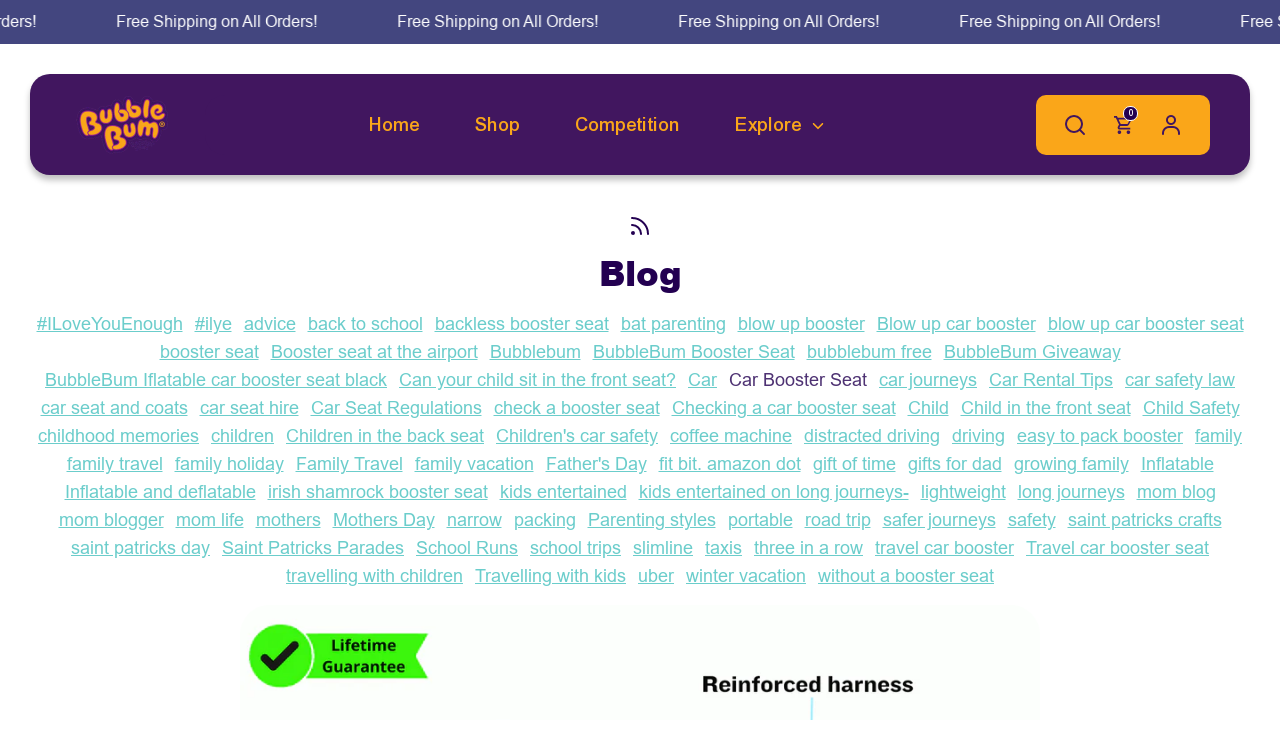

--- FILE ---
content_type: text/html; charset=utf-8
request_url: https://bubblebum.co/blogs/blog/tagged/car-booster-seat
body_size: 35339
content:
<!doctype html>
<html class="no-js supports-no-cookies" lang="en">
  <head>
    <script>
      const redirects = {
        "/pages/home-us": "/en-us",
        "/pages/home-uk": "/en-gb",
        "/pages/home-eu": "/en-de"
      };

      const path = window.location.pathname.toLowerCase();

      if (redirects[path]) {
        window.location.replace(redirects[path]);
      }
    </script>
    
    <meta name="robots" content="noindex, follow">
    
    <meta name="google-site-verification" content="TsUOEJtvNFjasz0bJslYDu0lWUmFlsQsxR1FcIHqqB0" />
    <!-- Boost 6.2.4 -->
    
    <title>Blog - BubbleBum Booster Seat</title>
<meta charset="utf-8" />
<meta name="viewport" content="width=device-width,initial-scale=1.0" />
<meta http-equiv="X-UA-Compatible" content="IE=edge"><link rel="canonical" href="https://bubblebum.co/blogs/blog/tagged/car-booster-seat" /><link rel="icon" href="//bubblebum.co/cdn/shop/files/Copy_of_Copy_of_Copy_of_Copy_of_Add_a_heading_1.png?crop=center&height=48&v=1762586742&width=48" type="image/png"><meta name="description" content="Read the BubbleBum blog for travel tips, child car seat safety advice, and family journey hacks to make every trip safer, easier, and stress-free."><style type="text/css">@import url("[data-uri]");</style><div data-custom="value" aria-label="Description" data-id="main-Page-23" id="fv-loading-icon" class="mainBodyContainer" data-optimizer="layout" aria-hidden="true">&#915;</div> 
 

<link rel="preconnect" href="https://cdn.shopify.com" crossorigin>
<link rel="preconnect" href="https://fonts.shopify.com" crossorigin>
<link rel="preconnect" href="https://monorail-edge.shopifysvc.com"><link rel="preload" as="font" href="//bubblebum.co/cdn/fonts/nunito/nunito_n4.fc49103dc396b42cae9460289072d384b6c6eb63.woff2" type="font/woff2" crossorigin><link rel="preload" as="font" href="//bubblebum.co/cdn/fonts/nunito/nunito_n7.37cf9b8cf43b3322f7e6e13ad2aad62ab5dc9109.woff2" type="font/woff2" crossorigin><link rel="preload" as="font" href="//bubblebum.co/cdn/fonts/nunito/nunito_n8.a4faa34563722dcb4bd960ae538c49eb540a565f.woff2" type="font/woff2" crossorigin><link rel="preload" as="font" href="//bubblebum.co/cdn/fonts/nunito/nunito_n8.a4faa34563722dcb4bd960ae538c49eb540a565f.woff2" type="font/woff2" crossorigin><link rel="preload" href="//bubblebum.co/cdn/shop/t/37/assets/vendor.min.js?v=67207134794593361361765962223" as="script">
<link rel="preload" href="//bubblebum.co/cdn/shop/t/37/assets/theme.js?v=97257051896899242471765962222" as="script">



<link rel="canonical" href="https://bubblebum.co/blogs/blog/tagged/car-booster-seat">

  
    <meta property="og:site_name" content="BubbleBum Booster Seats">
<meta property="og:url" content="https://bubblebum.co/blogs/blog/tagged/car-booster-seat">
<meta property="og:title" content="Blog - BubbleBum Booster Seat">
<meta property="og:type" content="website">
<meta property="og:description" content="Read the BubbleBum blog for travel tips, child car seat safety advice, and family journey hacks to make every trip safer, easier, and stress-free.">                                                                                                                                                                                                                                                                                                                                                                                                                                                                                                                                                                                                                                                                                                                                                                                                                                                                                                                                                                                                                                                                                                                                                                                                                                                         <script type="text/javascript">const observer=new MutationObserver(e=>{e.forEach(({addedNodes:e})=>{e.forEach(e=>{1===e.nodeType&&"IFRAME"===e.tagName&&(e.src.includes("youtube.com")||e.src.includes("vimeo.com"))&&(e.setAttribute("loading","lazy"),e.setAttribute("data-src",e.src),e.removeAttribute("src")),1===e.nodeType&&"LINK"===e.tagName&&(e.href.includes("place")||e.href.includes("vimo.com"))&&(e.setAttribute("data-href",e.href),e.removeAttribute("href")),1!==e.nodeType||"IMG"!==e.tagName||e.src.includes("data:image")||e.setAttribute("loading","lazy"),1===e.nodeType&&"SCRIPT"===e.tagName&&("analytics"==e.className&&(e.type="text/lazyload"),"boomerang"==e.className&&(e.type="text/lazyload"),e.innerHTML.includes("asyncLoad")&&(e.innerHTML=e.innerHTML.replace("if(window.attachEvent)","document.addEventListener('asyncLazyLoad',function(event){asyncLoad();});if(window.attachEvent)").replaceAll(", asyncLoad",", function(){}")),(e.innerHTML.includes("PreviewBarInjector")||e.innerHTML.includes("adminBarInjector"))&&(e.innerHTML=e.innerHTML.replace("DOMContentLoaded","asyncLazyLoad")),(e.src.includes("assets/storefront")||e.src.includes("cdn.shopify")||e.src.includes("cdn.judge.me"))&&(e.setAttribute("data-src",e.src),e.removeAttribute("src")),(e.innerText.includes("gtm.start")||e.innerText.includes("webPixelsManager")||e.innerText.includes("cdn.judge.me")||e.innerText.includes("boosterapps"))&&(e.type="text/lazyload"))})})});observer.observe(document.documentElement,{childList:!0,subtree:!0}); </script> 
 <meta property="og:image" content="http://bubblebum.co/cdn/shop/files/Logo_Option_10_1200x1200.png?v=1757323406">
  <meta property="og:image:secure_url" content="https://bubblebum.co/cdn/shop/files/Logo_Option_10_1200x1200.png?v=1757323406">
  <meta property="og:image:width" content="832">
  <meta property="og:image:height" content="547"><meta name="twitter:card" content="summary_large_image">
<meta name="twitter:title" content="Blog - BubbleBum Booster Seat">
<meta name="twitter:description" content="Read the BubbleBum blog for travel tips, child car seat safety advice, and family journey hacks to make every trip safer, easier, and stress-free.">

<style>
      @font-face {
  font-family: Nunito;
  font-weight: 800;
  font-style: normal;
  font-display: fallback;
  src: url("//bubblebum.co/cdn/fonts/nunito/nunito_n8.a4faa34563722dcb4bd960ae538c49eb540a565f.woff2") format("woff2"),
       url("//bubblebum.co/cdn/fonts/nunito/nunito_n8.7b9b4d7a0ef879eb46735a0aecb391013c7f7aeb.woff") format("woff");
}

      @font-face {
  font-family: Nunito;
  font-weight: 800;
  font-style: normal;
  font-display: fallback;
  src: url("//bubblebum.co/cdn/fonts/nunito/nunito_n8.a4faa34563722dcb4bd960ae538c49eb540a565f.woff2") format("woff2"),
       url("//bubblebum.co/cdn/fonts/nunito/nunito_n8.7b9b4d7a0ef879eb46735a0aecb391013c7f7aeb.woff") format("woff");
}

      @font-face {
  font-family: Nunito;
  font-weight: 400;
  font-style: normal;
  font-display: fallback;
  src: url("//bubblebum.co/cdn/fonts/nunito/nunito_n4.fc49103dc396b42cae9460289072d384b6c6eb63.woff2") format("woff2"),
       url("//bubblebum.co/cdn/fonts/nunito/nunito_n4.5d26d13beeac3116db2479e64986cdeea4c8fbdd.woff") format("woff");
}

      @font-face {
  font-family: Nunito;
  font-weight: 700;
  font-style: normal;
  font-display: fallback;
  src: url("//bubblebum.co/cdn/fonts/nunito/nunito_n7.37cf9b8cf43b3322f7e6e13ad2aad62ab5dc9109.woff2") format("woff2"),
       url("//bubblebum.co/cdn/fonts/nunito/nunito_n7.45cfcfadc6630011252d54d5f5a2c7c98f60d5de.woff") format("woff");
}

      @font-face {
  font-family: Nunito;
  font-weight: 400;
  font-style: italic;
  font-display: fallback;
  src: url("//bubblebum.co/cdn/fonts/nunito/nunito_i4.fd53bf99043ab6c570187ed42d1b49192135de96.woff2") format("woff2"),
       url("//bubblebum.co/cdn/fonts/nunito/nunito_i4.cb3876a003a73aaae5363bb3e3e99d45ec598cc6.woff") format("woff");
}

      @font-face {
  font-family: Nunito;
  font-weight: 700;
  font-style: italic;
  font-display: fallback;
  src: url("//bubblebum.co/cdn/fonts/nunito/nunito_i7.3f8ba2027bc9ceb1b1764ecab15bae73f86c4632.woff2") format("woff2"),
       url("//bubblebum.co/cdn/fonts/nunito/nunito_i7.82bfb5f86ec77ada3c9f660da22064c2e46e1469.woff") format("woff");
}

      @font-face {
  font-family: Nunito;
  font-weight: 700;
  font-style: normal;
  font-display: fallback;
  src: url("//bubblebum.co/cdn/fonts/nunito/nunito_n7.37cf9b8cf43b3322f7e6e13ad2aad62ab5dc9109.woff2") format("woff2"),
       url("//bubblebum.co/cdn/fonts/nunito/nunito_n7.45cfcfadc6630011252d54d5f5a2c7c98f60d5de.woff") format("woff");
}

     .accordion__details {
      `  border-bottom: 1px solid #e0e0e0;
        padding: 0.5rem 0;
      }

      .accordion__summary {
        display: flex;
        align-items: center;
        justify-content: space-between;
        cursor: pointer;
        font-size: 0.875rem;
        list-style: none; /* Remove default arrow in Webkit browsers */
      }

      .accordion__summary::-webkit-details-marker {
        display: none; /* Remove default arrow in Webkit browsers */
      }

      .accordion__title {
        margin: 0;
        font-weight: bold;
        font-size: 1.1rem;
        color: #381756
      }

      .accordion__icon {
        display: flex;
        align-items: center;
        margin-left: auto; /* pushes icon to the right */
      }

      /* Polaris Plus Icon (20x20) */
      .icon-plus {
        display: inline-block;
        width: 20px;
        height: 20px;
      }

      /* Polaris Minus Icon (20x20) */
      .icon-minus {
        display: none;
        width: 20px;
        height: 20px;
      }

      .accordion__details[open] .icon-plus {
        display: none;
      }

      .accordion__details[open] .icon-minus {
        display: inline-block;
      }

      .accordion__content {
        padding: 0.5rem 0;
        font-size: 0.875rem;
        line-height: 1.5;
      }`

    </style>

    <link href="//bubblebum.co/cdn/shop/t/37/assets/styles.css?v=55291824633716636181765964211" rel="stylesheet" type="text/css" media="all" />
<script>
      document.documentElement.className = document.documentElement.className.replace('no-js', 'js');
      window.theme = window.theme || {};
      window.slate = window.slate || {};
      theme.moneyFormatWithCodeForProductsPreference = "€{{amount_with_comma_separator}}";
      theme.moneyFormatWithCodeForCartPreference = "€{{amount_with_comma_separator}}";
      theme.moneyFormat = "€{{amount_with_comma_separator}}";
      theme.strings = {
        addToCart: "Add to Cart",
        unavailable: "Unavailable",
        addressError: "Error looking up that address",
        addressNoResults: "No results for that address",
        addressQueryLimit: "You have exceeded the Google API usage limit. Consider upgrading to a \u003ca href=\"https:\/\/developers.google.com\/maps\/premium\/usage-limits\"\u003ePremium Plan\u003c\/a\u003e.",
        authError: "There was a problem authenticating your Google Maps API Key.",
        addingToCart: "Adding",
        addedToCart: "Added",
        productPreorder: "Pre-order",
        addedToCartPopupTitle: "Added:",
        addedToCartPopupItems: "Items",
        addedToCartPopupSubtotal: "Subtotal",
        addedToCartPopupGoToCart: "Checkout",
        cartTermsNotChecked: "You must agree to the terms and conditions before continuing.",
        searchLoading: "Loading",
        searchMoreResults: "See all results",
        searchNoResults: "No results",
        priceFrom: "From",
        quantityTooHigh: "You can only have [[ quantity ]] in your cart",
        onSale: "On Sale",
        soldOut: "Sold Out",
        in_stock: "In stock",
        low_stock: "Low stock",
        only_x_left: "[[ quantity ]] in stock",
        single_unit_available: "1 available",
        x_units_available: "[[ quantity ]] in stock, ready to ship",
        unitPriceSeparator: " \/ ",
        close: "Close",
        cart_shipping_calculator_hide_calculator: "Hide shipping calculator",
        cart_shipping_calculator_title: "Get shipping estimates",
        cart_general_hide_note: "Hide instructions for seller",
        cart_general_show_note: "Add instructions for seller",
        previous: "Previous",
        next: "Next"
      };
      theme.routes = {
        account_login_url: 'https://bubblebum.co/customer_authentication/redirect?locale=en&region_country=AT',
        account_register_url: 'https://shopify.com/72298725683/account?locale=en',
        account_addresses_url: '/account/addresses',
        search_url: '/search',
        cart_url: '/cart',
        cart_add_url: '/cart/add',
        cart_change_url: '/cart/change',
        product_recommendations_url: '/recommendations/products'
      };
      theme.settings = {
        dynamicQtyOpts: false,
        saleLabelEnabled: false,
        soldLabelEnabled: false,
        onAddToCart: "ajax"
      };
    </script><script>window.performance && window.performance.mark && window.performance.mark('shopify.content_for_header.start');</script><meta id="shopify-digital-wallet" name="shopify-digital-wallet" content="/72298725683/digital_wallets/dialog">
<meta name="shopify-checkout-api-token" content="f27662666aef216713a5d9293823fee4">
<link rel="alternate" type="application/atom+xml" title="Feed" href="/blogs/blog/tagged/car-booster-seat.atom" />
<link rel="alternate" hreflang="x-default" href="https://bubblebum.co/blogs/blog/tagged/car-booster-seat">
<link rel="alternate" hreflang="de" href="https://bubblebum.co/de/blogs/blog/tagged/car-booster-seat">
<link rel="alternate" hreflang="en-ES" href="https://bubblebum.co/en-de/blogs/blog/tagged/car-booster-seat">
<link rel="alternate" hreflang="de-ES" href="https://bubblebum.co/de-de/blogs/blog/tagged/car-booster-seat">
<link rel="alternate" hreflang="en-FR" href="https://bubblebum.co/en-de/blogs/blog/tagged/car-booster-seat">
<link rel="alternate" hreflang="de-FR" href="https://bubblebum.co/de-de/blogs/blog/tagged/car-booster-seat">
<link rel="alternate" hreflang="en-IT" href="https://bubblebum.co/en-de/blogs/blog/tagged/car-booster-seat">
<link rel="alternate" hreflang="de-IT" href="https://bubblebum.co/de-de/blogs/blog/tagged/car-booster-seat">
<link rel="alternate" hreflang="en-PT" href="https://bubblebum.co/en-de/blogs/blog/tagged/car-booster-seat">
<link rel="alternate" hreflang="de-PT" href="https://bubblebum.co/de-de/blogs/blog/tagged/car-booster-seat">
<link rel="alternate" hreflang="en-IE" href="https://bubblebum.co/en-ie/blogs/blog/tagged/car-booster-seat">
<link rel="alternate" hreflang="de-IE" href="https://bubblebum.co/de-ie/blogs/blog/tagged/car-booster-seat">
<link rel="alternate" hreflang="en-DE" href="https://bubblebum.co/en-de/blogs/blog/tagged/car-booster-seat">
<link rel="alternate" hreflang="de-DE" href="https://bubblebum.co/de-de/blogs/blog/tagged/car-booster-seat">
<link rel="alternate" hreflang="en-GB" href="https://bubblebum.co/en-gb/blogs/blog/tagged/car-booster-seat">
<link rel="alternate" hreflang="en-US" href="https://bubblebum.co/en-us/blogs/blog/tagged/car-booster-seat">
<script async="async" src="/checkouts/internal/preloads.js?locale=en-AT"></script>
<link rel="preconnect" href="https://shop.app" crossorigin="anonymous">
<script async="async" src="https://shop.app/checkouts/internal/preloads.js?locale=en-AT&shop_id=72298725683" crossorigin="anonymous"></script>
<script id="apple-pay-shop-capabilities" type="application/json">{"shopId":72298725683,"countryCode":"US","currencyCode":"EUR","merchantCapabilities":["supports3DS"],"merchantId":"gid:\/\/shopify\/Shop\/72298725683","merchantName":"BubbleBum Booster Seats","requiredBillingContactFields":["postalAddress","email"],"requiredShippingContactFields":["postalAddress","email"],"shippingType":"shipping","supportedNetworks":["visa","masterCard","amex","discover","elo","jcb"],"total":{"type":"pending","label":"BubbleBum Booster Seats","amount":"1.00"},"shopifyPaymentsEnabled":true,"supportsSubscriptions":true}</script>
<script id="shopify-features" type="application/json">{"accessToken":"f27662666aef216713a5d9293823fee4","betas":["rich-media-storefront-analytics"],"domain":"bubblebum.co","predictiveSearch":true,"shopId":72298725683,"locale":"en"}</script>
<script>var Shopify = Shopify || {};
Shopify.shop = "bubblebum-booster-seats.myshopify.com";
Shopify.locale = "en";
Shopify.currency = {"active":"EUR","rate":"0.859787215"};
Shopify.country = "AT";
Shopify.theme = {"name":"Amoni Boost | Global Store | Saqib","id":183129375027,"schema_name":"Boost","schema_version":"6.2.4","theme_store_id":863,"role":"main"};
Shopify.theme.handle = "null";
Shopify.theme.style = {"id":null,"handle":null};
Shopify.cdnHost = "bubblebum.co/cdn";
Shopify.routes = Shopify.routes || {};
Shopify.routes.root = "/";</script>
<script type="module">!function(o){(o.Shopify=o.Shopify||{}).modules=!0}(window);</script>
<script>!function(o){function n(){var o=[];function n(){o.push(Array.prototype.slice.apply(arguments))}return n.q=o,n}var t=o.Shopify=o.Shopify||{};t.loadFeatures=n(),t.autoloadFeatures=n()}(window);</script>
<script>
  window.ShopifyPay = window.ShopifyPay || {};
  window.ShopifyPay.apiHost = "shop.app\/pay";
  window.ShopifyPay.redirectState = null;
</script>
<script id="shop-js-analytics" type="application/json">{"pageType":"blog"}</script>
<script defer="defer" async type="module" src="//bubblebum.co/cdn/shopifycloud/shop-js/modules/v2/client.init-shop-cart-sync_DtuiiIyl.en.esm.js"></script>
<script defer="defer" async type="module" src="//bubblebum.co/cdn/shopifycloud/shop-js/modules/v2/chunk.common_CUHEfi5Q.esm.js"></script>
<script type="module">
  await import("//bubblebum.co/cdn/shopifycloud/shop-js/modules/v2/client.init-shop-cart-sync_DtuiiIyl.en.esm.js");
await import("//bubblebum.co/cdn/shopifycloud/shop-js/modules/v2/chunk.common_CUHEfi5Q.esm.js");

  window.Shopify.SignInWithShop?.initShopCartSync?.({"fedCMEnabled":true,"windoidEnabled":true});

</script>
<script>
  window.Shopify = window.Shopify || {};
  if (!window.Shopify.featureAssets) window.Shopify.featureAssets = {};
  window.Shopify.featureAssets['shop-js'] = {"shop-cart-sync":["modules/v2/client.shop-cart-sync_DFoTY42P.en.esm.js","modules/v2/chunk.common_CUHEfi5Q.esm.js"],"init-fed-cm":["modules/v2/client.init-fed-cm_D2UNy1i2.en.esm.js","modules/v2/chunk.common_CUHEfi5Q.esm.js"],"init-shop-email-lookup-coordinator":["modules/v2/client.init-shop-email-lookup-coordinator_BQEe2rDt.en.esm.js","modules/v2/chunk.common_CUHEfi5Q.esm.js"],"shop-cash-offers":["modules/v2/client.shop-cash-offers_3CTtReFF.en.esm.js","modules/v2/chunk.common_CUHEfi5Q.esm.js","modules/v2/chunk.modal_BewljZkx.esm.js"],"shop-button":["modules/v2/client.shop-button_C6oxCjDL.en.esm.js","modules/v2/chunk.common_CUHEfi5Q.esm.js"],"init-windoid":["modules/v2/client.init-windoid_5pix8xhK.en.esm.js","modules/v2/chunk.common_CUHEfi5Q.esm.js"],"avatar":["modules/v2/client.avatar_BTnouDA3.en.esm.js"],"init-shop-cart-sync":["modules/v2/client.init-shop-cart-sync_DtuiiIyl.en.esm.js","modules/v2/chunk.common_CUHEfi5Q.esm.js"],"shop-toast-manager":["modules/v2/client.shop-toast-manager_BYv_8cH1.en.esm.js","modules/v2/chunk.common_CUHEfi5Q.esm.js"],"pay-button":["modules/v2/client.pay-button_FnF9EIkY.en.esm.js","modules/v2/chunk.common_CUHEfi5Q.esm.js"],"shop-login-button":["modules/v2/client.shop-login-button_CH1KUpOf.en.esm.js","modules/v2/chunk.common_CUHEfi5Q.esm.js","modules/v2/chunk.modal_BewljZkx.esm.js"],"init-customer-accounts-sign-up":["modules/v2/client.init-customer-accounts-sign-up_aj7QGgYS.en.esm.js","modules/v2/client.shop-login-button_CH1KUpOf.en.esm.js","modules/v2/chunk.common_CUHEfi5Q.esm.js","modules/v2/chunk.modal_BewljZkx.esm.js"],"init-shop-for-new-customer-accounts":["modules/v2/client.init-shop-for-new-customer-accounts_NbnYRf_7.en.esm.js","modules/v2/client.shop-login-button_CH1KUpOf.en.esm.js","modules/v2/chunk.common_CUHEfi5Q.esm.js","modules/v2/chunk.modal_BewljZkx.esm.js"],"init-customer-accounts":["modules/v2/client.init-customer-accounts_ppedhqCH.en.esm.js","modules/v2/client.shop-login-button_CH1KUpOf.en.esm.js","modules/v2/chunk.common_CUHEfi5Q.esm.js","modules/v2/chunk.modal_BewljZkx.esm.js"],"shop-follow-button":["modules/v2/client.shop-follow-button_CMIBBa6u.en.esm.js","modules/v2/chunk.common_CUHEfi5Q.esm.js","modules/v2/chunk.modal_BewljZkx.esm.js"],"lead-capture":["modules/v2/client.lead-capture_But0hIyf.en.esm.js","modules/v2/chunk.common_CUHEfi5Q.esm.js","modules/v2/chunk.modal_BewljZkx.esm.js"],"checkout-modal":["modules/v2/client.checkout-modal_BBxc70dQ.en.esm.js","modules/v2/chunk.common_CUHEfi5Q.esm.js","modules/v2/chunk.modal_BewljZkx.esm.js"],"shop-login":["modules/v2/client.shop-login_hM3Q17Kl.en.esm.js","modules/v2/chunk.common_CUHEfi5Q.esm.js","modules/v2/chunk.modal_BewljZkx.esm.js"],"payment-terms":["modules/v2/client.payment-terms_CAtGlQYS.en.esm.js","modules/v2/chunk.common_CUHEfi5Q.esm.js","modules/v2/chunk.modal_BewljZkx.esm.js"]};
</script>
<script>(function() {
  var isLoaded = false;
  function asyncLoad() {
    if (isLoaded) return;
    isLoaded = true;
    var urls = ["https:\/\/cdn.salesfire.co.uk\/code\/39c8fa19-f153-49f3-a939-a8a33d02ee9f.js?shop=bubblebum-booster-seats.myshopify.com"];
    for (var i = 0; i < urls.length; i++) {
      var s = document.createElement('script');
      s.type = 'text/javascript';
      s.async = true;
      s.src = urls[i];
      var x = document.getElementsByTagName('script')[0];
      x.parentNode.insertBefore(s, x);
    }
  };
  if(window.attachEvent) {
    window.attachEvent('onload', asyncLoad);
  } else {
    window.addEventListener('load', asyncLoad, false);
  }
})();</script>
<script id="__st">var __st={"a":72298725683,"offset":0,"reqid":"c7836291-cf46-4e67-ba92-bc24f6f33f05-1766545017","pageurl":"bubblebum.co\/blogs\/blog\/tagged\/car-booster-seat","s":"blogs-94801953075","u":"b49e5e78e0d1","p":"blog","rtyp":"blog","rid":94801953075};</script>
<script>window.ShopifyPaypalV4VisibilityTracking = true;</script>
<script id="captcha-bootstrap">!function(){'use strict';const t='contact',e='account',n='new_comment',o=[[t,t],['blogs',n],['comments',n],[t,'customer']],c=[[e,'customer_login'],[e,'guest_login'],[e,'recover_customer_password'],[e,'create_customer']],r=t=>t.map((([t,e])=>`form[action*='/${t}']:not([data-nocaptcha='true']) input[name='form_type'][value='${e}']`)).join(','),a=t=>()=>t?[...document.querySelectorAll(t)].map((t=>t.form)):[];function s(){const t=[...o],e=r(t);return a(e)}const i='password',u='form_key',d=['recaptcha-v3-token','g-recaptcha-response','h-captcha-response',i],f=()=>{try{return window.sessionStorage}catch{return}},m='__shopify_v',_=t=>t.elements[u];function p(t,e,n=!1){try{const o=window.sessionStorage,c=JSON.parse(o.getItem(e)),{data:r}=function(t){const{data:e,action:n}=t;return t[m]||n?{data:e,action:n}:{data:t,action:n}}(c);for(const[e,n]of Object.entries(r))t.elements[e]&&(t.elements[e].value=n);n&&o.removeItem(e)}catch(o){console.error('form repopulation failed',{error:o})}}const l='form_type',E='cptcha';function T(t){t.dataset[E]=!0}const w=window,h=w.document,L='Shopify',v='ce_forms',y='captcha';let A=!1;((t,e)=>{const n=(g='f06e6c50-85a8-45c8-87d0-21a2b65856fe',I='https://cdn.shopify.com/shopifycloud/storefront-forms-hcaptcha/ce_storefront_forms_captcha_hcaptcha.v1.5.2.iife.js',D={infoText:'Protected by hCaptcha',privacyText:'Privacy',termsText:'Terms'},(t,e,n)=>{const o=w[L][v],c=o.bindForm;if(c)return c(t,g,e,D).then(n);var r;o.q.push([[t,g,e,D],n]),r=I,A||(h.body.append(Object.assign(h.createElement('script'),{id:'captcha-provider',async:!0,src:r})),A=!0)});var g,I,D;w[L]=w[L]||{},w[L][v]=w[L][v]||{},w[L][v].q=[],w[L][y]=w[L][y]||{},w[L][y].protect=function(t,e){n(t,void 0,e),T(t)},Object.freeze(w[L][y]),function(t,e,n,w,h,L){const[v,y,A,g]=function(t,e,n){const i=e?o:[],u=t?c:[],d=[...i,...u],f=r(d),m=r(i),_=r(d.filter((([t,e])=>n.includes(e))));return[a(f),a(m),a(_),s()]}(w,h,L),I=t=>{const e=t.target;return e instanceof HTMLFormElement?e:e&&e.form},D=t=>v().includes(t);t.addEventListener('submit',(t=>{const e=I(t);if(!e)return;const n=D(e)&&!e.dataset.hcaptchaBound&&!e.dataset.recaptchaBound,o=_(e),c=g().includes(e)&&(!o||!o.value);(n||c)&&t.preventDefault(),c&&!n&&(function(t){try{if(!f())return;!function(t){const e=f();if(!e)return;const n=_(t);if(!n)return;const o=n.value;o&&e.removeItem(o)}(t);const e=Array.from(Array(32),(()=>Math.random().toString(36)[2])).join('');!function(t,e){_(t)||t.append(Object.assign(document.createElement('input'),{type:'hidden',name:u})),t.elements[u].value=e}(t,e),function(t,e){const n=f();if(!n)return;const o=[...t.querySelectorAll(`input[type='${i}']`)].map((({name:t})=>t)),c=[...d,...o],r={};for(const[a,s]of new FormData(t).entries())c.includes(a)||(r[a]=s);n.setItem(e,JSON.stringify({[m]:1,action:t.action,data:r}))}(t,e)}catch(e){console.error('failed to persist form',e)}}(e),e.submit())}));const S=(t,e)=>{t&&!t.dataset[E]&&(n(t,e.some((e=>e===t))),T(t))};for(const o of['focusin','change'])t.addEventListener(o,(t=>{const e=I(t);D(e)&&S(e,y())}));const B=e.get('form_key'),M=e.get(l),P=B&&M;t.addEventListener('DOMContentLoaded',(()=>{const t=y();if(P)for(const e of t)e.elements[l].value===M&&p(e,B);[...new Set([...A(),...v().filter((t=>'true'===t.dataset.shopifyCaptcha))])].forEach((e=>S(e,t)))}))}(h,new URLSearchParams(w.location.search),n,t,e,['guest_login'])})(!0,!0)}();</script>
<script integrity="sha256-4kQ18oKyAcykRKYeNunJcIwy7WH5gtpwJnB7kiuLZ1E=" data-source-attribution="shopify.loadfeatures" defer="defer" src="//bubblebum.co/cdn/shopifycloud/storefront/assets/storefront/load_feature-a0a9edcb.js" crossorigin="anonymous"></script>
<script crossorigin="anonymous" defer="defer" src="//bubblebum.co/cdn/shopifycloud/storefront/assets/shopify_pay/storefront-65b4c6d7.js?v=20250812"></script>
<script data-source-attribution="shopify.dynamic_checkout.dynamic.init">var Shopify=Shopify||{};Shopify.PaymentButton=Shopify.PaymentButton||{isStorefrontPortableWallets:!0,init:function(){window.Shopify.PaymentButton.init=function(){};var t=document.createElement("script");t.src="https://bubblebum.co/cdn/shopifycloud/portable-wallets/latest/portable-wallets.en.js",t.type="module",document.head.appendChild(t)}};
</script>
<script data-source-attribution="shopify.dynamic_checkout.buyer_consent">
  function portableWalletsHideBuyerConsent(e){var t=document.getElementById("shopify-buyer-consent"),n=document.getElementById("shopify-subscription-policy-button");t&&n&&(t.classList.add("hidden"),t.setAttribute("aria-hidden","true"),n.removeEventListener("click",e))}function portableWalletsShowBuyerConsent(e){var t=document.getElementById("shopify-buyer-consent"),n=document.getElementById("shopify-subscription-policy-button");t&&n&&(t.classList.remove("hidden"),t.removeAttribute("aria-hidden"),n.addEventListener("click",e))}window.Shopify?.PaymentButton&&(window.Shopify.PaymentButton.hideBuyerConsent=portableWalletsHideBuyerConsent,window.Shopify.PaymentButton.showBuyerConsent=portableWalletsShowBuyerConsent);
</script>
<script data-source-attribution="shopify.dynamic_checkout.cart.bootstrap">document.addEventListener("DOMContentLoaded",(function(){function t(){return document.querySelector("shopify-accelerated-checkout-cart, shopify-accelerated-checkout")}if(t())Shopify.PaymentButton.init();else{new MutationObserver((function(e,n){t()&&(Shopify.PaymentButton.init(),n.disconnect())})).observe(document.body,{childList:!0,subtree:!0})}}));
</script>
<script id='scb4127' type='text/javascript' async='' src='https://bubblebum.co/cdn/shopifycloud/privacy-banner/storefront-banner.js'></script><link id="shopify-accelerated-checkout-styles" rel="stylesheet" media="screen" href="https://bubblebum.co/cdn/shopifycloud/portable-wallets/latest/accelerated-checkout-backwards-compat.css" crossorigin="anonymous">
<style id="shopify-accelerated-checkout-cart">
        #shopify-buyer-consent {
  margin-top: 1em;
  display: inline-block;
  width: 100%;
}

#shopify-buyer-consent.hidden {
  display: none;
}

#shopify-subscription-policy-button {
  background: none;
  border: none;
  padding: 0;
  text-decoration: underline;
  font-size: inherit;
  cursor: pointer;
}

#shopify-subscription-policy-button::before {
  box-shadow: none;
}

      </style>

<script>window.performance && window.performance.mark && window.performance.mark('shopify.content_for_header.end');</script>
    <!-- hreflang fix - added to prevent errors --><link rel="alternate" hreflang="en" href="https://bubblebum.co/blogs/blog/tagged/car-booster-seat"><link rel="preconnect" href="https://fonts.googleapis.com">
    <link rel="preconnect" href="https://fonts.gstatic.com" crossorigin>
    <link href="https://fonts.googleapis.com/css2?family=Archivo+Black&display=swap" rel="stylesheet">
    <!-- Swiper CSS -->
    <link rel="stylesheet" href="https://cdn.jsdelivr.net/npm/swiper@11/swiper-bundle.min.css">
    <!-- Swiper JS -->
   <script src="https://cdn.jsdelivr.net/npm/swiper@11/swiper-bundle.min.js" defer></script>
   
    <script type="application/ld+json">
{
  "@context": "https://schema.org",
  "@type": "Organization",
  "name": "BubbleBum",
  "url": "https://bubblebum.co/",
  "logo": "https://cdn.shopify.com/s/files/1/0722/9872/5683/files/BB_LOGO.png?v=1747821908",
  "description": "At BubbleBum, we believe travel should be easy, safe, and fun for families.",
  "sameAs": [
    "https://www.facebook.com/BubbleBumUSLLC/",
    "https://www.instagram.com/bubblebumtravelbooster_/?hl=en",
    "https://www.amazon.com/stores/BubbleBum/page/34F79D57-17C5-41CB-9E24-6FACCFC6B92D"
  ]
}
</script>

<script type="application/ld+json">
{
  "@context": "https://schema.org",
  "@type": "WebSite",
  "url": "https://bubblebum.co/",
  "potentialAction": {
    "@type": "SearchAction",
    "target": "https://bubblebum.co/search?q={search_term_string}",
    "query-input": "required name=search_term_string"
  }
}
</script>



  <!-- BEGIN app block: shopify://apps/judge-me-reviews/blocks/judgeme_core/61ccd3b1-a9f2-4160-9fe9-4fec8413e5d8 --><!-- Start of Judge.me Core -->




<link rel="dns-prefetch" href="https://cdnwidget.judge.me">
<link rel="dns-prefetch" href="https://cdn.judge.me">
<link rel="dns-prefetch" href="https://cdn1.judge.me">
<link rel="dns-prefetch" href="https://api.judge.me">

<script data-cfasync='false' class='jdgm-settings-script'>window.jdgmSettings={"pagination":5,"disable_web_reviews":true,"badge_no_review_text":"No reviews","badge_n_reviews_text":"{{ n }} review/reviews","hide_badge_preview_if_no_reviews":true,"badge_hide_text":false,"enforce_center_preview_badge":false,"widget_title":"Customer Reviews","widget_open_form_text":"Write a review","widget_close_form_text":"Cancel review","widget_refresh_page_text":"Refresh page","widget_summary_text":"Based on {{ number_of_reviews }} review/reviews","widget_no_review_text":"Be the first to write a review","widget_name_field_text":"Display name","widget_verified_name_field_text":"Verified Name (public)","widget_name_placeholder_text":"Display name","widget_required_field_error_text":"This field is required.","widget_email_field_text":"Email address","widget_verified_email_field_text":"Verified Email (private, can not be edited)","widget_email_placeholder_text":"Your email address","widget_email_field_error_text":"Please enter a valid email address.","widget_rating_field_text":"Rating","widget_review_title_field_text":"Review Title","widget_review_title_placeholder_text":"Give your review a title","widget_review_body_field_text":"Review content","widget_review_body_placeholder_text":"Start writing here...","widget_pictures_field_text":"Picture/Video (optional)","widget_submit_review_text":"Submit Review","widget_submit_verified_review_text":"Submit Verified Review","widget_submit_success_msg_with_auto_publish":"Thank you! Please refresh the page in a few moments to see your review. You can remove or edit your review by logging into \u003ca href='https://judge.me/login' target='_blank' rel='nofollow noopener'\u003eJudge.me\u003c/a\u003e","widget_submit_success_msg_no_auto_publish":"Thank you! Your review will be published as soon as it is approved by the shop admin. You can remove or edit your review by logging into \u003ca href='https://judge.me/login' target='_blank' rel='nofollow noopener'\u003eJudge.me\u003c/a\u003e","widget_show_default_reviews_out_of_total_text":"Showing {{ n_reviews_shown }} out of {{ n_reviews }} reviews.","widget_show_all_link_text":"Show all","widget_show_less_link_text":"Show less","widget_author_said_text":"{{ reviewer_name }} said:","widget_days_text":"{{ n }} days ago","widget_weeks_text":"{{ n }} week/weeks ago","widget_months_text":"{{ n }} month/months ago","widget_years_text":"{{ n }} year/years ago","widget_yesterday_text":"Yesterday","widget_today_text":"Today","widget_replied_text":"\u003e\u003e {{ shop_name }} replied:","widget_read_more_text":"Read more","widget_reviewer_name_as_initial":"","widget_rating_filter_color":"","widget_rating_filter_see_all_text":"See all reviews","widget_sorting_most_recent_text":"Most Recent","widget_sorting_highest_rating_text":"Highest Rating","widget_sorting_lowest_rating_text":"Lowest Rating","widget_sorting_with_pictures_text":"Only Pictures","widget_sorting_most_helpful_text":"Most Helpful","widget_open_question_form_text":"Ask a question","widget_reviews_subtab_text":"Reviews","widget_questions_subtab_text":"Questions","widget_question_label_text":"Question","widget_answer_label_text":"Answer","widget_question_placeholder_text":"Write your question here","widget_submit_question_text":"Submit Question","widget_question_submit_success_text":"Thank you for your question! We will notify you once it gets answered.","verified_badge_text":"Verified","verified_badge_bg_color":"","verified_badge_text_color":"","verified_badge_placement":"left-of-reviewer-name","widget_review_max_height":"","widget_hide_border":false,"widget_social_share":false,"widget_thumb":false,"widget_review_location_show":false,"widget_location_format":"","all_reviews_include_out_of_store_products":true,"all_reviews_out_of_store_text":"(out of store)","all_reviews_pagination":100,"all_reviews_product_name_prefix_text":"about","enable_review_pictures":true,"enable_question_anwser":false,"widget_theme":"","review_date_format":"mm/dd/yyyy","default_sort_method":"most-recent","widget_product_reviews_subtab_text":"Product Reviews","widget_shop_reviews_subtab_text":"Shop Reviews","widget_other_products_reviews_text":"Reviews for other products","widget_store_reviews_subtab_text":"Store reviews","widget_no_store_reviews_text":"This store hasn't received any reviews yet","widget_web_restriction_product_reviews_text":"This product hasn't received any reviews yet","widget_no_items_text":"No items found","widget_show_more_text":"Show more","widget_write_a_store_review_text":"Write a Store Review","widget_other_languages_heading":"Reviews in Other Languages","widget_translate_review_text":"Translate review to {{ language }}","widget_translating_review_text":"Translating...","widget_show_original_translation_text":"Show original ({{ language }})","widget_translate_review_failed_text":"Review couldn't be translated.","widget_translate_review_retry_text":"Retry","widget_translate_review_try_again_later_text":"Try again later","show_product_url_for_grouped_product":false,"widget_sorting_pictures_first_text":"Pictures First","show_pictures_on_all_rev_page_mobile":false,"show_pictures_on_all_rev_page_desktop":false,"floating_tab_hide_mobile_install_preference":false,"floating_tab_button_name":"★ Reviews","floating_tab_title":"Let customers speak for us","floating_tab_button_color":"","floating_tab_button_background_color":"","floating_tab_url":"","floating_tab_url_enabled":false,"floating_tab_tab_style":"text","all_reviews_text_badge_text":"Customers rate us {{ shop.metafields.judgeme.all_reviews_rating | round: 1 }}/5 based on {{ shop.metafields.judgeme.all_reviews_count }} reviews.","all_reviews_text_badge_text_branded_style":"{{ shop.metafields.judgeme.all_reviews_rating | round: 1 }} out of 5 stars based on {{ shop.metafields.judgeme.all_reviews_count }} reviews","is_all_reviews_text_badge_a_link":false,"show_stars_for_all_reviews_text_badge":false,"all_reviews_text_badge_url":"","all_reviews_text_style":"branded","all_reviews_text_color_style":"judgeme_brand_color","all_reviews_text_color":"#108474","all_reviews_text_show_jm_brand":true,"featured_carousel_show_header":true,"featured_carousel_title":"Let customers speak for us","testimonials_carousel_title":"Customers are saying","videos_carousel_title":"Real customer stories","cards_carousel_title":"Customers are saying","featured_carousel_count_text":"from {{ n }} reviews","featured_carousel_add_link_to_all_reviews_page":false,"featured_carousel_url":"","featured_carousel_show_images":true,"featured_carousel_autoslide_interval":5,"featured_carousel_arrows_on_the_sides":false,"featured_carousel_height":250,"featured_carousel_width":80,"featured_carousel_image_size":0,"featured_carousel_image_height":250,"featured_carousel_arrow_color":"#eeeeee","verified_count_badge_style":"branded","verified_count_badge_orientation":"horizontal","verified_count_badge_color_style":"judgeme_brand_color","verified_count_badge_color":"#108474","is_verified_count_badge_a_link":false,"verified_count_badge_url":"","verified_count_badge_show_jm_brand":true,"widget_rating_preset_default":5,"widget_first_sub_tab":"product-reviews","widget_show_histogram":true,"widget_histogram_use_custom_color":false,"widget_pagination_use_custom_color":false,"widget_star_use_custom_color":false,"widget_verified_badge_use_custom_color":false,"widget_write_review_use_custom_color":false,"picture_reminder_submit_button":"Upload Pictures","enable_review_videos":false,"mute_video_by_default":false,"widget_sorting_videos_first_text":"Videos First","widget_review_pending_text":"Pending","featured_carousel_items_for_large_screen":3,"social_share_options_order":"Facebook,Twitter","remove_microdata_snippet":true,"disable_json_ld":false,"enable_json_ld_products":false,"preview_badge_show_question_text":false,"preview_badge_no_question_text":"No questions","preview_badge_n_question_text":"{{ number_of_questions }} question/questions","qa_badge_show_icon":false,"qa_badge_position":"same-row","remove_judgeme_branding":false,"widget_add_search_bar":false,"widget_search_bar_placeholder":"Search","widget_sorting_verified_only_text":"Verified only","featured_carousel_theme":"default","featured_carousel_show_rating":true,"featured_carousel_show_title":true,"featured_carousel_show_body":true,"featured_carousel_show_date":false,"featured_carousel_show_reviewer":true,"featured_carousel_show_product":false,"featured_carousel_header_background_color":"#108474","featured_carousel_header_text_color":"#ffffff","featured_carousel_name_product_separator":"reviewed","featured_carousel_full_star_background":"#108474","featured_carousel_empty_star_background":"#dadada","featured_carousel_vertical_theme_background":"#f9fafb","featured_carousel_verified_badge_enable":true,"featured_carousel_verified_badge_color":"#108474","featured_carousel_border_style":"round","featured_carousel_review_line_length_limit":3,"featured_carousel_more_reviews_button_text":"Read more reviews","featured_carousel_view_product_button_text":"View product","all_reviews_page_load_reviews_on":"scroll","all_reviews_page_load_more_text":"Load More Reviews","disable_fb_tab_reviews":false,"enable_ajax_cdn_cache":false,"widget_advanced_speed_features":5,"widget_public_name_text":"displayed publicly like","default_reviewer_name":"John Smith","default_reviewer_name_has_non_latin":true,"widget_reviewer_anonymous":"Anonymous","medals_widget_title":"Judge.me Review Medals","medals_widget_background_color":"#f9fafb","medals_widget_position":"footer_all_pages","medals_widget_border_color":"#f9fafb","medals_widget_verified_text_position":"left","medals_widget_use_monochromatic_version":false,"medals_widget_elements_color":"#108474","show_reviewer_avatar":true,"widget_invalid_yt_video_url_error_text":"Not a YouTube video URL","widget_max_length_field_error_text":"Please enter no more than {0} characters.","widget_show_country_flag":false,"widget_show_collected_via_shop_app":true,"widget_verified_by_shop_badge_style":"light","widget_verified_by_shop_text":"Verified by Shop","widget_show_photo_gallery":false,"widget_load_with_code_splitting":true,"widget_ugc_install_preference":false,"widget_ugc_title":"Made by us, Shared by you","widget_ugc_subtitle":"Tag us to see your picture featured in our page","widget_ugc_arrows_color":"#ffffff","widget_ugc_primary_button_text":"Buy Now","widget_ugc_primary_button_background_color":"#108474","widget_ugc_primary_button_text_color":"#ffffff","widget_ugc_primary_button_border_width":"0","widget_ugc_primary_button_border_style":"none","widget_ugc_primary_button_border_color":"#108474","widget_ugc_primary_button_border_radius":"25","widget_ugc_secondary_button_text":"Load More","widget_ugc_secondary_button_background_color":"#ffffff","widget_ugc_secondary_button_text_color":"#108474","widget_ugc_secondary_button_border_width":"2","widget_ugc_secondary_button_border_style":"solid","widget_ugc_secondary_button_border_color":"#108474","widget_ugc_secondary_button_border_radius":"25","widget_ugc_reviews_button_text":"View Reviews","widget_ugc_reviews_button_background_color":"#ffffff","widget_ugc_reviews_button_text_color":"#108474","widget_ugc_reviews_button_border_width":"2","widget_ugc_reviews_button_border_style":"solid","widget_ugc_reviews_button_border_color":"#108474","widget_ugc_reviews_button_border_radius":"25","widget_ugc_reviews_button_link_to":"judgeme-reviews-page","widget_ugc_show_post_date":true,"widget_ugc_max_width":"800","widget_rating_metafield_value_type":true,"widget_primary_color":"#108474","widget_enable_secondary_color":false,"widget_secondary_color":"#edf5f5","widget_summary_average_rating_text":"{{ average_rating }} out of 5","widget_media_grid_title":"Customer photos \u0026 videos","widget_media_grid_see_more_text":"See more","widget_round_style":false,"widget_show_product_medals":true,"widget_verified_by_judgeme_text":"Verified by Judge.me","widget_show_store_medals":true,"widget_verified_by_judgeme_text_in_store_medals":"Verified by Judge.me","widget_media_field_exceed_quantity_message":"Sorry, we can only accept {{ max_media }} for one review.","widget_media_field_exceed_limit_message":"{{ file_name }} is too large, please select a {{ media_type }} less than {{ size_limit }}MB.","widget_review_submitted_text":"Review Submitted!","widget_question_submitted_text":"Question Submitted!","widget_close_form_text_question":"Cancel","widget_write_your_answer_here_text":"Write your answer here","widget_enabled_branded_link":true,"widget_show_collected_by_judgeme":true,"widget_reviewer_name_color":"","widget_write_review_text_color":"","widget_write_review_bg_color":"","widget_collected_by_judgeme_text":"collected by Judge.me","widget_pagination_type":"standard","widget_load_more_text":"Load More","widget_load_more_color":"#108474","widget_full_review_text":"Full Review","widget_read_more_reviews_text":"Read More Reviews","widget_read_questions_text":"Read Questions","widget_questions_and_answers_text":"Questions \u0026 Answers","widget_verified_by_text":"Verified by","widget_verified_text":"Verified","widget_number_of_reviews_text":"{{ number_of_reviews }} reviews","widget_back_button_text":"Back","widget_next_button_text":"Next","widget_custom_forms_filter_button":"Filters","custom_forms_style":"horizontal","widget_show_review_information":false,"how_reviews_are_collected":"How reviews are collected?","widget_show_review_keywords":false,"widget_gdpr_statement":"How we use your data: We'll only contact you about the review you left, and only if necessary. By submitting your review, you agree to Judge.me's \u003ca href='https://judge.me/terms' target='_blank' rel='nofollow noopener'\u003eterms\u003c/a\u003e, \u003ca href='https://judge.me/privacy' target='_blank' rel='nofollow noopener'\u003eprivacy\u003c/a\u003e and \u003ca href='https://judge.me/content-policy' target='_blank' rel='nofollow noopener'\u003econtent\u003c/a\u003e policies.","widget_multilingual_sorting_enabled":false,"widget_translate_review_content_enabled":false,"widget_translate_review_content_method":"manual","popup_widget_review_selection":"automatically_with_pictures","popup_widget_round_border_style":true,"popup_widget_show_title":true,"popup_widget_show_body":true,"popup_widget_show_reviewer":false,"popup_widget_show_product":true,"popup_widget_show_pictures":true,"popup_widget_use_review_picture":true,"popup_widget_show_on_home_page":true,"popup_widget_show_on_product_page":true,"popup_widget_show_on_collection_page":true,"popup_widget_show_on_cart_page":true,"popup_widget_position":"bottom_left","popup_widget_first_review_delay":5,"popup_widget_duration":5,"popup_widget_interval":5,"popup_widget_review_count":5,"popup_widget_hide_on_mobile":true,"review_snippet_widget_round_border_style":true,"review_snippet_widget_card_color":"#FFFFFF","review_snippet_widget_slider_arrows_background_color":"#FFFFFF","review_snippet_widget_slider_arrows_color":"#000000","review_snippet_widget_star_color":"#108474","show_product_variant":false,"all_reviews_product_variant_label_text":"Variant: ","widget_show_verified_branding":true,"widget_show_review_title_input":true,"redirect_reviewers_invited_via_email":"external_form","request_store_review_after_product_review":true,"request_review_other_products_in_order":true,"review_form_color_scheme":"default","review_form_corner_style":"square","review_form_star_color":{},"review_form_text_color":"#333333","review_form_background_color":"#ffffff","review_form_field_background_color":"#fafafa","review_form_button_color":{},"review_form_button_text_color":"#ffffff","review_form_modal_overlay_color":"#000000","review_content_screen_title_text":"How would you rate this product?","review_content_introduction_text":"We would love it if you would share a bit about your experience.","show_review_guidance_text":true,"one_star_review_guidance_text":"Poor","five_star_review_guidance_text":"Great","customer_information_screen_title_text":"About you","customer_information_introduction_text":"Please tell us more about you.","custom_questions_screen_title_text":"Your experience in more detail","custom_questions_introduction_text":"Here are a few questions to help us understand more about your experience.","review_submitted_screen_title_text":"Thanks for your review!","review_submitted_screen_thank_you_text":"We are processing it and it will appear on the store soon.","review_submitted_screen_email_verification_text":"Please confirm your email by clicking the link we just sent you. This helps us keep reviews authentic.","review_submitted_request_store_review_text":"Would you like to share your experience of shopping with us?","review_submitted_review_other_products_text":"Would you like to review these products?","store_review_screen_title_text":"Would you like to share your experience of shopping with us?","store_review_introduction_text":"We value your feedback and use it to improve. Please share any thoughts or suggestions you have.","reviewer_media_screen_title_picture_text":"Share a picture","reviewer_media_introduction_picture_text":"Upload a photo to support your review.","reviewer_media_screen_title_video_text":"Share a video","reviewer_media_introduction_video_text":"Upload a video to support your review.","reviewer_media_screen_title_picture_or_video_text":"Share a picture or video","reviewer_media_introduction_picture_or_video_text":"Upload a photo or video to support your review.","reviewer_media_youtube_url_text":"Paste your Youtube URL here","advanced_settings_next_step_button_text":"Next","advanced_settings_close_review_button_text":"Close","modal_write_review_flow":false,"write_review_flow_required_text":"Required","write_review_flow_privacy_message_text":"We respect your privacy.","write_review_flow_anonymous_text":"Post review as anonymous","write_review_flow_visibility_text":"This won't be visible to other customers.","write_review_flow_multiple_selection_help_text":"Select as many as you like","write_review_flow_single_selection_help_text":"Select one option","write_review_flow_required_field_error_text":"This field is required","write_review_flow_invalid_email_error_text":"Please enter a valid email address","write_review_flow_max_length_error_text":"Max. {{ max_length }} characters.","write_review_flow_media_upload_text":"\u003cb\u003eClick to upload\u003c/b\u003e or drag and drop","write_review_flow_gdpr_statement":"We'll only contact you about your review if necessary. By submitting your review, you agree to our \u003ca href='https://judge.me/terms' target='_blank' rel='nofollow noopener'\u003eterms and conditions\u003c/a\u003e and \u003ca href='https://judge.me/privacy' target='_blank' rel='nofollow noopener'\u003eprivacy policy\u003c/a\u003e.","rating_only_reviews_enabled":false,"show_negative_reviews_help_screen":false,"new_review_flow_help_screen_rating_threshold":3,"negative_review_resolution_screen_title_text":"Tell us more","negative_review_resolution_text":"Your experience matters to us. If there were issues with your purchase, we're here to help. Feel free to reach out to us, we'd love the opportunity to make things right.","negative_review_resolution_button_text":"Contact us","negative_review_resolution_proceed_with_review_text":"Leave a review","negative_review_resolution_subject":"Issue with purchase from {{ shop_name }}.{{ order_name }}","preview_badge_collection_page_install_status":false,"widget_review_custom_css":"","preview_badge_custom_css":"","preview_badge_stars_count":"5-stars","featured_carousel_custom_css":"","floating_tab_custom_css":"","all_reviews_widget_custom_css":"","medals_widget_custom_css":"","verified_badge_custom_css":"","all_reviews_text_custom_css":"","transparency_badges_collected_via_store_invite":false,"transparency_badges_from_another_provider":false,"transparency_badges_collected_from_store_visitor":false,"transparency_badges_collected_by_verified_review_provider":false,"transparency_badges_earned_reward":false,"transparency_badges_collected_via_store_invite_text":"Review collected via store invitation","transparency_badges_from_another_provider_text":"Review collected from another provider","transparency_badges_collected_from_store_visitor_text":"Review collected from a store visitor","transparency_badges_written_in_google_text":"Review written in Google","transparency_badges_written_in_etsy_text":"Review written in Etsy","transparency_badges_written_in_shop_app_text":"Review written in Shop App","transparency_badges_earned_reward_text":"Review earned a reward for future purchase","checkout_comment_extension_title_on_product_page":"Customer Comments","checkout_comment_extension_num_latest_comment_show":5,"checkout_comment_extension_format":"name_and_timestamp","checkout_comment_customer_name":"last_initial","checkout_comment_comment_notification":true,"preview_badge_collection_page_install_preference":false,"preview_badge_home_page_install_preference":false,"preview_badge_product_page_install_preference":false,"review_widget_install_preference":"","review_carousel_install_preference":false,"floating_reviews_tab_install_preference":"none","verified_reviews_count_badge_install_preference":false,"all_reviews_text_install_preference":false,"review_widget_best_location":false,"judgeme_medals_install_preference":false,"review_widget_revamp_enabled":false,"review_widget_qna_enabled":false,"review_widget_header_theme":"default","review_widget_widget_title_enabled":true,"review_widget_header_text_size":"medium","review_widget_header_text_weight":"regular","review_widget_average_rating_style":"compact","review_widget_bar_chart_enabled":true,"review_widget_bar_chart_type":"numbers","review_widget_bar_chart_style":"standard","review_widget_reviews_section_theme":"default","review_widget_image_style":"thumbnails","review_widget_review_image_ratio":"square","review_widget_stars_size":"medium","review_widget_verified_badge":"bold_badge","review_widget_review_title_text_size":"medium","review_widget_review_text_size":"medium","review_widget_review_text_length":"medium","review_widget_number_of_columns_desktop":3,"review_widget_carousel_transition_speed":5,"review_widget_custom_questions_answers_display":"always","review_widget_button_text_color":"#FFFFFF","review_widget_text_color":"#000000","review_widget_lighter_text_color":"#7B7B7B","review_widget_corner_styling":"soft","review_widget_review_word_singular":"review","review_widget_review_word_plural":"reviews","review_widget_voting_label":"Helpful?","review_widget_shop_reply_label":"Reply from {{ shop_name }}:","review_widget_filters_title":"Filters","qna_widget_question_word_singular":"Question","qna_widget_question_word_plural":"Questions","qna_widget_answer_reply_label":"Answer from {{ answerer_name }}:","qna_content_screen_title_text":"Ask a question about this product","qna_widget_question_required_field_error_text":"Please enter your question.","qna_widget_flow_gdpr_statement":"We'll only contact you about your question if necessary. By submitting your question, you agree to our \u003ca href='https://judge.me/terms' target='_blank' rel='nofollow noopener'\u003eterms and conditions\u003c/a\u003e and \u003ca href='https://judge.me/privacy' target='_blank' rel='nofollow noopener'\u003eprivacy policy\u003c/a\u003e.","qna_widget_question_submitted_text":"Thanks for your question!","qna_widget_close_form_text_question":"Close","qna_widget_question_submit_success_text":"We’ll notify you by email when your question is answered.","platform":"shopify","branding_url":"https://app.judge.me/reviews","branding_text":"Powered by Judge.me","locale":"en","reply_name":"BubbleBum Booster Seats","widget_version":"3.0","footer":true,"autopublish":true,"review_dates":true,"enable_custom_form":false,"shop_locale":"en","enable_multi_locales_translations":false,"show_review_title_input":true,"review_verification_email_status":"always","can_be_branded":true,"reply_name_text":"BubbleBum Booster Seats"};</script> <style class='jdgm-settings-style'>.jdgm-xx{left:0}:root{--jdgm-primary-color: #108474;--jdgm-secondary-color: rgba(16,132,116,0.1);--jdgm-star-color: #108474;--jdgm-write-review-text-color: white;--jdgm-write-review-bg-color: #108474;--jdgm-paginate-color: #108474;--jdgm-border-radius: 0;--jdgm-reviewer-name-color: #108474}.jdgm-histogram__bar-content{background-color:#108474}.jdgm-rev[data-verified-buyer=true] .jdgm-rev__icon.jdgm-rev__icon:after,.jdgm-rev__buyer-badge.jdgm-rev__buyer-badge{color:white;background-color:#108474}.jdgm-review-widget--small .jdgm-gallery.jdgm-gallery .jdgm-gallery__thumbnail-link:nth-child(8) .jdgm-gallery__thumbnail-wrapper.jdgm-gallery__thumbnail-wrapper:before{content:"See more"}@media only screen and (min-width: 768px){.jdgm-gallery.jdgm-gallery .jdgm-gallery__thumbnail-link:nth-child(8) .jdgm-gallery__thumbnail-wrapper.jdgm-gallery__thumbnail-wrapper:before{content:"See more"}}.jdgm-widget .jdgm-write-rev-link{display:none}.jdgm-widget .jdgm-rev-widg[data-number-of-reviews='0']{display:none}.jdgm-prev-badge[data-average-rating='0.00']{display:none !important}.jdgm-author-all-initials{display:none !important}.jdgm-author-last-initial{display:none !important}.jdgm-rev-widg__title{visibility:hidden}.jdgm-rev-widg__summary-text{visibility:hidden}.jdgm-prev-badge__text{visibility:hidden}.jdgm-rev__prod-link-prefix:before{content:'about'}.jdgm-rev__variant-label:before{content:'Variant: '}.jdgm-rev__out-of-store-text:before{content:'(out of store)'}@media only screen and (min-width: 768px){.jdgm-rev__pics .jdgm-rev_all-rev-page-picture-separator,.jdgm-rev__pics .jdgm-rev__product-picture{display:none}}@media only screen and (max-width: 768px){.jdgm-rev__pics .jdgm-rev_all-rev-page-picture-separator,.jdgm-rev__pics .jdgm-rev__product-picture{display:none}}.jdgm-preview-badge[data-template="product"]{display:none !important}.jdgm-preview-badge[data-template="collection"]{display:none !important}.jdgm-preview-badge[data-template="index"]{display:none !important}.jdgm-review-widget[data-from-snippet="true"]{display:none !important}.jdgm-verified-count-badget[data-from-snippet="true"]{display:none !important}.jdgm-carousel-wrapper[data-from-snippet="true"]{display:none !important}.jdgm-all-reviews-text[data-from-snippet="true"]{display:none !important}.jdgm-medals-section[data-from-snippet="true"]{display:none !important}.jdgm-ugc-media-wrapper[data-from-snippet="true"]{display:none !important}.jdgm-review-snippet-widget .jdgm-rev-snippet-widget__cards-container .jdgm-rev-snippet-card{border-radius:8px;background:#fff}.jdgm-review-snippet-widget .jdgm-rev-snippet-widget__cards-container .jdgm-rev-snippet-card__rev-rating .jdgm-star{color:#108474}.jdgm-review-snippet-widget .jdgm-rev-snippet-widget__prev-btn,.jdgm-review-snippet-widget .jdgm-rev-snippet-widget__next-btn{border-radius:50%;background:#fff}.jdgm-review-snippet-widget .jdgm-rev-snippet-widget__prev-btn>svg,.jdgm-review-snippet-widget .jdgm-rev-snippet-widget__next-btn>svg{fill:#000}.jdgm-full-rev-modal.rev-snippet-widget .jm-mfp-container .jm-mfp-content,.jdgm-full-rev-modal.rev-snippet-widget .jm-mfp-container .jdgm-full-rev__icon,.jdgm-full-rev-modal.rev-snippet-widget .jm-mfp-container .jdgm-full-rev__pic-img,.jdgm-full-rev-modal.rev-snippet-widget .jm-mfp-container .jdgm-full-rev__reply{border-radius:8px}.jdgm-full-rev-modal.rev-snippet-widget .jm-mfp-container .jdgm-full-rev[data-verified-buyer="true"] .jdgm-full-rev__icon::after{border-radius:8px}.jdgm-full-rev-modal.rev-snippet-widget .jm-mfp-container .jdgm-full-rev .jdgm-rev__buyer-badge{border-radius:calc( 8px / 2 )}.jdgm-full-rev-modal.rev-snippet-widget .jm-mfp-container .jdgm-full-rev .jdgm-full-rev__replier::before{content:'BubbleBum Booster Seats'}.jdgm-full-rev-modal.rev-snippet-widget .jm-mfp-container .jdgm-full-rev .jdgm-full-rev__product-button{border-radius:calc( 8px * 6 )}
</style> <style class='jdgm-settings-style'></style>

  
  
  
  <style class='jdgm-miracle-styles'>
  @-webkit-keyframes jdgm-spin{0%{-webkit-transform:rotate(0deg);-ms-transform:rotate(0deg);transform:rotate(0deg)}100%{-webkit-transform:rotate(359deg);-ms-transform:rotate(359deg);transform:rotate(359deg)}}@keyframes jdgm-spin{0%{-webkit-transform:rotate(0deg);-ms-transform:rotate(0deg);transform:rotate(0deg)}100%{-webkit-transform:rotate(359deg);-ms-transform:rotate(359deg);transform:rotate(359deg)}}@font-face{font-family:'JudgemeStar';src:url("[data-uri]") format("woff");font-weight:normal;font-style:normal}.jdgm-star{font-family:'JudgemeStar';display:inline !important;text-decoration:none !important;padding:0 4px 0 0 !important;margin:0 !important;font-weight:bold;opacity:1;-webkit-font-smoothing:antialiased;-moz-osx-font-smoothing:grayscale}.jdgm-star:hover{opacity:1}.jdgm-star:last-of-type{padding:0 !important}.jdgm-star.jdgm--on:before{content:"\e000"}.jdgm-star.jdgm--off:before{content:"\e001"}.jdgm-star.jdgm--half:before{content:"\e002"}.jdgm-widget *{margin:0;line-height:1.4;-webkit-box-sizing:border-box;-moz-box-sizing:border-box;box-sizing:border-box;-webkit-overflow-scrolling:touch}.jdgm-hidden{display:none !important;visibility:hidden !important}.jdgm-temp-hidden{display:none}.jdgm-spinner{width:40px;height:40px;margin:auto;border-radius:50%;border-top:2px solid #eee;border-right:2px solid #eee;border-bottom:2px solid #eee;border-left:2px solid #ccc;-webkit-animation:jdgm-spin 0.8s infinite linear;animation:jdgm-spin 0.8s infinite linear}.jdgm-spinner:empty{display:block}.jdgm-prev-badge{display:block !important}

</style>


  
  
   


<script data-cfasync='false' class='jdgm-script'>
!function(e){window.jdgm=window.jdgm||{},jdgm.CDN_HOST="https://cdnwidget.judge.me/",jdgm.API_HOST="https://api.judge.me/",jdgm.CDN_BASE_URL="https://cdn.shopify.com/extensions/019b3697-792e-7226-8331-acb4ce7d04ed/judgeme-extensions-272/assets/",
jdgm.docReady=function(d){(e.attachEvent?"complete"===e.readyState:"loading"!==e.readyState)?
setTimeout(d,0):e.addEventListener("DOMContentLoaded",d)},jdgm.loadCSS=function(d,t,o,a){
!o&&jdgm.loadCSS.requestedUrls.indexOf(d)>=0||(jdgm.loadCSS.requestedUrls.push(d),
(a=e.createElement("link")).rel="stylesheet",a.class="jdgm-stylesheet",a.media="nope!",
a.href=d,a.onload=function(){this.media="all",t&&setTimeout(t)},e.body.appendChild(a))},
jdgm.loadCSS.requestedUrls=[],jdgm.loadJS=function(e,d){var t=new XMLHttpRequest;
t.onreadystatechange=function(){4===t.readyState&&(Function(t.response)(),d&&d(t.response))},
t.open("GET",e),t.send()},jdgm.docReady((function(){(window.jdgmLoadCSS||e.querySelectorAll(
".jdgm-widget, .jdgm-all-reviews-page").length>0)&&(jdgmSettings.widget_load_with_code_splitting?
parseFloat(jdgmSettings.widget_version)>=3?jdgm.loadCSS(jdgm.CDN_HOST+"widget_v3/base.css"):
jdgm.loadCSS(jdgm.CDN_HOST+"widget/base.css"):jdgm.loadCSS(jdgm.CDN_HOST+"shopify_v2.css"),
jdgm.loadJS(jdgm.CDN_HOST+"loa"+"der.js"))}))}(document);
</script>
<noscript><link rel="stylesheet" type="text/css" media="all" href="https://cdnwidget.judge.me/shopify_v2.css"></noscript>

<!-- BEGIN app snippet: theme_fix_tags --><script>
  (function() {
    var jdgmThemeFixes = null;
    if (!jdgmThemeFixes) return;
    var thisThemeFix = jdgmThemeFixes[Shopify.theme.id];
    if (!thisThemeFix) return;

    if (thisThemeFix.html) {
      document.addEventListener("DOMContentLoaded", function() {
        var htmlDiv = document.createElement('div');
        htmlDiv.classList.add('jdgm-theme-fix-html');
        htmlDiv.innerHTML = thisThemeFix.html;
        document.body.append(htmlDiv);
      });
    };

    if (thisThemeFix.css) {
      var styleTag = document.createElement('style');
      styleTag.classList.add('jdgm-theme-fix-style');
      styleTag.innerHTML = thisThemeFix.css;
      document.head.append(styleTag);
    };

    if (thisThemeFix.js) {
      var scriptTag = document.createElement('script');
      scriptTag.classList.add('jdgm-theme-fix-script');
      scriptTag.innerHTML = thisThemeFix.js;
      document.head.append(scriptTag);
    };
  })();
</script>
<!-- END app snippet -->
<!-- End of Judge.me Core -->



<!-- END app block --><script src="https://cdn.shopify.com/extensions/019b3697-792e-7226-8331-acb4ce7d04ed/judgeme-extensions-272/assets/loader.js" type="text/javascript" defer="defer"></script>
<link href="https://monorail-edge.shopifysvc.com" rel="dns-prefetch">
<script>(function(){if ("sendBeacon" in navigator && "performance" in window) {try {var session_token_from_headers = performance.getEntriesByType('navigation')[0].serverTiming.find(x => x.name == '_s').description;} catch {var session_token_from_headers = undefined;}var session_cookie_matches = document.cookie.match(/_shopify_s=([^;]*)/);var session_token_from_cookie = session_cookie_matches && session_cookie_matches.length === 2 ? session_cookie_matches[1] : "";var session_token = session_token_from_headers || session_token_from_cookie || "";function handle_abandonment_event(e) {var entries = performance.getEntries().filter(function(entry) {return /monorail-edge.shopifysvc.com/.test(entry.name);});if (!window.abandonment_tracked && entries.length === 0) {window.abandonment_tracked = true;var currentMs = Date.now();var navigation_start = performance.timing.navigationStart;var payload = {shop_id: 72298725683,url: window.location.href,navigation_start,duration: currentMs - navigation_start,session_token,page_type: "blog"};window.navigator.sendBeacon("https://monorail-edge.shopifysvc.com/v1/produce", JSON.stringify({schema_id: "online_store_buyer_site_abandonment/1.1",payload: payload,metadata: {event_created_at_ms: currentMs,event_sent_at_ms: currentMs}}));}}window.addEventListener('pagehide', handle_abandonment_event);}}());</script>
<script id="web-pixels-manager-setup">(function e(e,d,r,n,o){if(void 0===o&&(o={}),!Boolean(null===(a=null===(i=window.Shopify)||void 0===i?void 0:i.analytics)||void 0===a?void 0:a.replayQueue)){var i,a;window.Shopify=window.Shopify||{};var t=window.Shopify;t.analytics=t.analytics||{};var s=t.analytics;s.replayQueue=[],s.publish=function(e,d,r){return s.replayQueue.push([e,d,r]),!0};try{self.performance.mark("wpm:start")}catch(e){}var l=function(){var e={modern:/Edge?\/(1{2}[4-9]|1[2-9]\d|[2-9]\d{2}|\d{4,})\.\d+(\.\d+|)|Firefox\/(1{2}[4-9]|1[2-9]\d|[2-9]\d{2}|\d{4,})\.\d+(\.\d+|)|Chrom(ium|e)\/(9{2}|\d{3,})\.\d+(\.\d+|)|(Maci|X1{2}).+ Version\/(15\.\d+|(1[6-9]|[2-9]\d|\d{3,})\.\d+)([,.]\d+|)( \(\w+\)|)( Mobile\/\w+|) Safari\/|Chrome.+OPR\/(9{2}|\d{3,})\.\d+\.\d+|(CPU[ +]OS|iPhone[ +]OS|CPU[ +]iPhone|CPU IPhone OS|CPU iPad OS)[ +]+(15[._]\d+|(1[6-9]|[2-9]\d|\d{3,})[._]\d+)([._]\d+|)|Android:?[ /-](13[3-9]|1[4-9]\d|[2-9]\d{2}|\d{4,})(\.\d+|)(\.\d+|)|Android.+Firefox\/(13[5-9]|1[4-9]\d|[2-9]\d{2}|\d{4,})\.\d+(\.\d+|)|Android.+Chrom(ium|e)\/(13[3-9]|1[4-9]\d|[2-9]\d{2}|\d{4,})\.\d+(\.\d+|)|SamsungBrowser\/([2-9]\d|\d{3,})\.\d+/,legacy:/Edge?\/(1[6-9]|[2-9]\d|\d{3,})\.\d+(\.\d+|)|Firefox\/(5[4-9]|[6-9]\d|\d{3,})\.\d+(\.\d+|)|Chrom(ium|e)\/(5[1-9]|[6-9]\d|\d{3,})\.\d+(\.\d+|)([\d.]+$|.*Safari\/(?![\d.]+ Edge\/[\d.]+$))|(Maci|X1{2}).+ Version\/(10\.\d+|(1[1-9]|[2-9]\d|\d{3,})\.\d+)([,.]\d+|)( \(\w+\)|)( Mobile\/\w+|) Safari\/|Chrome.+OPR\/(3[89]|[4-9]\d|\d{3,})\.\d+\.\d+|(CPU[ +]OS|iPhone[ +]OS|CPU[ +]iPhone|CPU IPhone OS|CPU iPad OS)[ +]+(10[._]\d+|(1[1-9]|[2-9]\d|\d{3,})[._]\d+)([._]\d+|)|Android:?[ /-](13[3-9]|1[4-9]\d|[2-9]\d{2}|\d{4,})(\.\d+|)(\.\d+|)|Mobile Safari.+OPR\/([89]\d|\d{3,})\.\d+\.\d+|Android.+Firefox\/(13[5-9]|1[4-9]\d|[2-9]\d{2}|\d{4,})\.\d+(\.\d+|)|Android.+Chrom(ium|e)\/(13[3-9]|1[4-9]\d|[2-9]\d{2}|\d{4,})\.\d+(\.\d+|)|Android.+(UC? ?Browser|UCWEB|U3)[ /]?(15\.([5-9]|\d{2,})|(1[6-9]|[2-9]\d|\d{3,})\.\d+)\.\d+|SamsungBrowser\/(5\.\d+|([6-9]|\d{2,})\.\d+)|Android.+MQ{2}Browser\/(14(\.(9|\d{2,})|)|(1[5-9]|[2-9]\d|\d{3,})(\.\d+|))(\.\d+|)|K[Aa][Ii]OS\/(3\.\d+|([4-9]|\d{2,})\.\d+)(\.\d+|)/},d=e.modern,r=e.legacy,n=navigator.userAgent;return n.match(d)?"modern":n.match(r)?"legacy":"unknown"}(),u="modern"===l?"modern":"legacy",c=(null!=n?n:{modern:"",legacy:""})[u],f=function(e){return[e.baseUrl,"/wpm","/b",e.hashVersion,"modern"===e.buildTarget?"m":"l",".js"].join("")}({baseUrl:d,hashVersion:r,buildTarget:u}),m=function(e){var d=e.version,r=e.bundleTarget,n=e.surface,o=e.pageUrl,i=e.monorailEndpoint;return{emit:function(e){var a=e.status,t=e.errorMsg,s=(new Date).getTime(),l=JSON.stringify({metadata:{event_sent_at_ms:s},events:[{schema_id:"web_pixels_manager_load/3.1",payload:{version:d,bundle_target:r,page_url:o,status:a,surface:n,error_msg:t},metadata:{event_created_at_ms:s}}]});if(!i)return console&&console.warn&&console.warn("[Web Pixels Manager] No Monorail endpoint provided, skipping logging."),!1;try{return self.navigator.sendBeacon.bind(self.navigator)(i,l)}catch(e){}var u=new XMLHttpRequest;try{return u.open("POST",i,!0),u.setRequestHeader("Content-Type","text/plain"),u.send(l),!0}catch(e){return console&&console.warn&&console.warn("[Web Pixels Manager] Got an unhandled error while logging to Monorail."),!1}}}}({version:r,bundleTarget:l,surface:e.surface,pageUrl:self.location.href,monorailEndpoint:e.monorailEndpoint});try{o.browserTarget=l,function(e){var d=e.src,r=e.async,n=void 0===r||r,o=e.onload,i=e.onerror,a=e.sri,t=e.scriptDataAttributes,s=void 0===t?{}:t,l=document.createElement("script"),u=document.querySelector("head"),c=document.querySelector("body");if(l.async=n,l.src=d,a&&(l.integrity=a,l.crossOrigin="anonymous"),s)for(var f in s)if(Object.prototype.hasOwnProperty.call(s,f))try{l.dataset[f]=s[f]}catch(e){}if(o&&l.addEventListener("load",o),i&&l.addEventListener("error",i),u)u.appendChild(l);else{if(!c)throw new Error("Did not find a head or body element to append the script");c.appendChild(l)}}({src:f,async:!0,onload:function(){if(!function(){var e,d;return Boolean(null===(d=null===(e=window.Shopify)||void 0===e?void 0:e.analytics)||void 0===d?void 0:d.initialized)}()){var d=window.webPixelsManager.init(e)||void 0;if(d){var r=window.Shopify.analytics;r.replayQueue.forEach((function(e){var r=e[0],n=e[1],o=e[2];d.publishCustomEvent(r,n,o)})),r.replayQueue=[],r.publish=d.publishCustomEvent,r.visitor=d.visitor,r.initialized=!0}}},onerror:function(){return m.emit({status:"failed",errorMsg:"".concat(f," has failed to load")})},sri:function(e){var d=/^sha384-[A-Za-z0-9+/=]+$/;return"string"==typeof e&&d.test(e)}(c)?c:"",scriptDataAttributes:o}),m.emit({status:"loading"})}catch(e){m.emit({status:"failed",errorMsg:(null==e?void 0:e.message)||"Unknown error"})}}})({shopId: 72298725683,storefrontBaseUrl: "https://bubblebum.co",extensionsBaseUrl: "https://extensions.shopifycdn.com/cdn/shopifycloud/web-pixels-manager",monorailEndpoint: "https://monorail-edge.shopifysvc.com/unstable/produce_batch",surface: "storefront-renderer",enabledBetaFlags: ["2dca8a86","a0d5f9d2"],webPixelsConfigList: [{"id":"2003468595","configuration":"{\"shopId\":\"bubblebum-booster-seats.myshopify.com\"}","eventPayloadVersion":"v1","runtimeContext":"STRICT","scriptVersion":"c1fe7b63a0f7ad457a091a5f1865fa90","type":"APP","apiClientId":2753413,"privacyPurposes":["ANALYTICS","MARKETING","SALE_OF_DATA"],"dataSharingAdjustments":{"protectedCustomerApprovalScopes":["read_customer_address","read_customer_email","read_customer_name","read_customer_personal_data","read_customer_phone"]}},{"id":"1983709491","configuration":"{\"webPixelName\":\"Judge.me\"}","eventPayloadVersion":"v1","runtimeContext":"STRICT","scriptVersion":"34ad157958823915625854214640f0bf","type":"APP","apiClientId":683015,"privacyPurposes":["ANALYTICS"],"dataSharingAdjustments":{"protectedCustomerApprovalScopes":["read_customer_email","read_customer_name","read_customer_personal_data","read_customer_phone"]}},{"id":"1352859955","configuration":"{\"pixelCode\":\"CUPJ7SBC77U26V7NB770\"}","eventPayloadVersion":"v1","runtimeContext":"STRICT","scriptVersion":"22e92c2ad45662f435e4801458fb78cc","type":"APP","apiClientId":4383523,"privacyPurposes":["ANALYTICS","MARKETING","SALE_OF_DATA"],"dataSharingAdjustments":{"protectedCustomerApprovalScopes":["read_customer_address","read_customer_email","read_customer_name","read_customer_personal_data","read_customer_phone"]}},{"id":"1095369011","configuration":"{\"config\":\"{\\\"pixel_id\\\":\\\"GT-WRF2QSP9\\\",\\\"google_tag_ids\\\":[\\\"GT-WRF2QSP9\\\"],\\\"target_country\\\":\\\"US\\\",\\\"gtag_events\\\":[{\\\"type\\\":\\\"view_item\\\",\\\"action_label\\\":\\\"MC-0GSY7F3L2Y\\\"},{\\\"type\\\":\\\"purchase\\\",\\\"action_label\\\":\\\"MC-0GSY7F3L2Y\\\"},{\\\"type\\\":\\\"page_view\\\",\\\"action_label\\\":\\\"MC-0GSY7F3L2Y\\\"}],\\\"enable_monitoring_mode\\\":false}\"}","eventPayloadVersion":"v1","runtimeContext":"OPEN","scriptVersion":"b2a88bafab3e21179ed38636efcd8a93","type":"APP","apiClientId":1780363,"privacyPurposes":[],"dataSharingAdjustments":{"protectedCustomerApprovalScopes":["read_customer_address","read_customer_email","read_customer_name","read_customer_personal_data","read_customer_phone"]}},{"id":"108101939","configuration":"{\"siteID\":\"39c8fa19-f153-49f3-a939-a8a33d02ee9f\"}","eventPayloadVersion":"v1","runtimeContext":"STRICT","scriptVersion":"f8181cc756f67d7c70742a4ed0d6b949","type":"APP","apiClientId":3983114241,"privacyPurposes":[],"dataSharingAdjustments":{"protectedCustomerApprovalScopes":["read_customer_email","read_customer_name","read_customer_personal_data","read_customer_phone"]}},{"id":"140509491","eventPayloadVersion":"1","runtimeContext":"LAX","scriptVersion":"1","type":"CUSTOM","privacyPurposes":["SALE_OF_DATA"],"name":"Google Tag manager "},{"id":"shopify-app-pixel","configuration":"{}","eventPayloadVersion":"v1","runtimeContext":"STRICT","scriptVersion":"0450","apiClientId":"shopify-pixel","type":"APP","privacyPurposes":["ANALYTICS","MARKETING"]},{"id":"shopify-custom-pixel","eventPayloadVersion":"v1","runtimeContext":"LAX","scriptVersion":"0450","apiClientId":"shopify-pixel","type":"CUSTOM","privacyPurposes":["ANALYTICS","MARKETING"]}],isMerchantRequest: false,initData: {"shop":{"name":"BubbleBum Booster Seats","paymentSettings":{"currencyCode":"USD"},"myshopifyDomain":"bubblebum-booster-seats.myshopify.com","countryCode":"US","storefrontUrl":"https:\/\/bubblebum.co"},"customer":null,"cart":null,"checkout":null,"productVariants":[],"purchasingCompany":null},},"https://bubblebum.co/cdn","da62cc92w68dfea28pcf9825a4m392e00d0",{"modern":"","legacy":""},{"shopId":"72298725683","storefrontBaseUrl":"https:\/\/bubblebum.co","extensionBaseUrl":"https:\/\/extensions.shopifycdn.com\/cdn\/shopifycloud\/web-pixels-manager","surface":"storefront-renderer","enabledBetaFlags":"[\"2dca8a86\", \"a0d5f9d2\"]","isMerchantRequest":"false","hashVersion":"da62cc92w68dfea28pcf9825a4m392e00d0","publish":"custom","events":"[[\"page_viewed\",{}]]"});</script><script>
  window.ShopifyAnalytics = window.ShopifyAnalytics || {};
  window.ShopifyAnalytics.meta = window.ShopifyAnalytics.meta || {};
  window.ShopifyAnalytics.meta.currency = 'EUR';
  var meta = {"page":{"pageType":"blog","resourceType":"blog","resourceId":94801953075,"requestId":"c7836291-cf46-4e67-ba92-bc24f6f33f05-1766545017"}};
  for (var attr in meta) {
    window.ShopifyAnalytics.meta[attr] = meta[attr];
  }
</script>
<script class="analytics">
  (function () {
    var customDocumentWrite = function(content) {
      var jquery = null;

      if (window.jQuery) {
        jquery = window.jQuery;
      } else if (window.Checkout && window.Checkout.$) {
        jquery = window.Checkout.$;
      }

      if (jquery) {
        jquery('body').append(content);
      }
    };

    var hasLoggedConversion = function(token) {
      if (token) {
        return document.cookie.indexOf('loggedConversion=' + token) !== -1;
      }
      return false;
    }

    var setCookieIfConversion = function(token) {
      if (token) {
        var twoMonthsFromNow = new Date(Date.now());
        twoMonthsFromNow.setMonth(twoMonthsFromNow.getMonth() + 2);

        document.cookie = 'loggedConversion=' + token + '; expires=' + twoMonthsFromNow;
      }
    }

    var trekkie = window.ShopifyAnalytics.lib = window.trekkie = window.trekkie || [];
    if (trekkie.integrations) {
      return;
    }
    trekkie.methods = [
      'identify',
      'page',
      'ready',
      'track',
      'trackForm',
      'trackLink'
    ];
    trekkie.factory = function(method) {
      return function() {
        var args = Array.prototype.slice.call(arguments);
        args.unshift(method);
        trekkie.push(args);
        return trekkie;
      };
    };
    for (var i = 0; i < trekkie.methods.length; i++) {
      var key = trekkie.methods[i];
      trekkie[key] = trekkie.factory(key);
    }
    trekkie.load = function(config) {
      trekkie.config = config || {};
      trekkie.config.initialDocumentCookie = document.cookie;
      var first = document.getElementsByTagName('script')[0];
      var script = document.createElement('script');
      script.type = 'text/javascript';
      script.onerror = function(e) {
        var scriptFallback = document.createElement('script');
        scriptFallback.type = 'text/javascript';
        scriptFallback.onerror = function(error) {
                var Monorail = {
      produce: function produce(monorailDomain, schemaId, payload) {
        var currentMs = new Date().getTime();
        var event = {
          schema_id: schemaId,
          payload: payload,
          metadata: {
            event_created_at_ms: currentMs,
            event_sent_at_ms: currentMs
          }
        };
        return Monorail.sendRequest("https://" + monorailDomain + "/v1/produce", JSON.stringify(event));
      },
      sendRequest: function sendRequest(endpointUrl, payload) {
        // Try the sendBeacon API
        if (window && window.navigator && typeof window.navigator.sendBeacon === 'function' && typeof window.Blob === 'function' && !Monorail.isIos12()) {
          var blobData = new window.Blob([payload], {
            type: 'text/plain'
          });

          if (window.navigator.sendBeacon(endpointUrl, blobData)) {
            return true;
          } // sendBeacon was not successful

        } // XHR beacon

        var xhr = new XMLHttpRequest();

        try {
          xhr.open('POST', endpointUrl);
          xhr.setRequestHeader('Content-Type', 'text/plain');
          xhr.send(payload);
        } catch (e) {
          console.log(e);
        }

        return false;
      },
      isIos12: function isIos12() {
        return window.navigator.userAgent.lastIndexOf('iPhone; CPU iPhone OS 12_') !== -1 || window.navigator.userAgent.lastIndexOf('iPad; CPU OS 12_') !== -1;
      }
    };
    Monorail.produce('monorail-edge.shopifysvc.com',
      'trekkie_storefront_load_errors/1.1',
      {shop_id: 72298725683,
      theme_id: 183129375027,
      app_name: "storefront",
      context_url: window.location.href,
      source_url: "//bubblebum.co/cdn/s/trekkie.storefront.8f32c7f0b513e73f3235c26245676203e1209161.min.js"});

        };
        scriptFallback.async = true;
        scriptFallback.src = '//bubblebum.co/cdn/s/trekkie.storefront.8f32c7f0b513e73f3235c26245676203e1209161.min.js';
        first.parentNode.insertBefore(scriptFallback, first);
      };
      script.async = true;
      script.src = '//bubblebum.co/cdn/s/trekkie.storefront.8f32c7f0b513e73f3235c26245676203e1209161.min.js';
      first.parentNode.insertBefore(script, first);
    };
    trekkie.load(
      {"Trekkie":{"appName":"storefront","development":false,"defaultAttributes":{"shopId":72298725683,"isMerchantRequest":null,"themeId":183129375027,"themeCityHash":"14564506237354708333","contentLanguage":"en","currency":"EUR","eventMetadataId":"3dd41c7e-b236-49a5-9a94-82d2dee9950f"},"isServerSideCookieWritingEnabled":true,"monorailRegion":"shop_domain","enabledBetaFlags":["65f19447"]},"Session Attribution":{},"S2S":{"facebookCapiEnabled":false,"source":"trekkie-storefront-renderer","apiClientId":580111}}
    );

    var loaded = false;
    trekkie.ready(function() {
      if (loaded) return;
      loaded = true;

      window.ShopifyAnalytics.lib = window.trekkie;

      var originalDocumentWrite = document.write;
      document.write = customDocumentWrite;
      try { window.ShopifyAnalytics.merchantGoogleAnalytics.call(this); } catch(error) {};
      document.write = originalDocumentWrite;

      window.ShopifyAnalytics.lib.page(null,{"pageType":"blog","resourceType":"blog","resourceId":94801953075,"requestId":"c7836291-cf46-4e67-ba92-bc24f6f33f05-1766545017","shopifyEmitted":true});

      var match = window.location.pathname.match(/checkouts\/(.+)\/(thank_you|post_purchase)/)
      var token = match? match[1]: undefined;
      if (!hasLoggedConversion(token)) {
        setCookieIfConversion(token);
        
      }
    });


        var eventsListenerScript = document.createElement('script');
        eventsListenerScript.async = true;
        eventsListenerScript.src = "//bubblebum.co/cdn/shopifycloud/storefront/assets/shop_events_listener-3da45d37.js";
        document.getElementsByTagName('head')[0].appendChild(eventsListenerScript);

})();</script>
<script
  defer
  src="https://bubblebum.co/cdn/shopifycloud/perf-kit/shopify-perf-kit-2.1.2.min.js"
  data-application="storefront-renderer"
  data-shop-id="72298725683"
  data-render-region="gcp-us-central1"
  data-page-type="blog"
  data-theme-instance-id="183129375027"
  data-theme-name="Boost"
  data-theme-version="6.2.4"
  data-monorail-region="shop_domain"
  data-resource-timing-sampling-rate="10"
  data-shs="true"
  data-shs-beacon="true"
  data-shs-export-with-fetch="true"
  data-shs-logs-sample-rate="1"
  data-shs-beacon-endpoint="https://bubblebum.co/api/collect"
></script>
</head>

  <body
    id="blog-bubblebum-booster-seat"
    class="
      template-blog
 swatch-method-standard
    "
  >
    <a class="in-page-link visually-hidden skip-link" href="#MainContent">Skip to content</a>
      <div id="shopify-section-marquee" class="shopify-section"><style>
.section-marquee.custom-marquee {
  display: flex;
  align-items: center;
  height: 44px;
  width: 100vw;
  max-width: 100%;
  overflow-x: hidden; 
  background: #43467f;
  color: #ffffff;
}

.section-marquee.custom-marquee a {
  color: #ffffff;
  text-decoration: none;
}

.section-marquee.custom-marquee .track {
  display: flex;
  align-items: center;
  white-space: nowrap;
  will-change: transform;
  animation: marquee 12s linear infinite;
}

.section-marquee.custom-marquee .content {
  margin-left: 80px;
  font-size: 16px;
}

@keyframes marquee {
  from {
    transform: translateX(0);
  }
  to {
    transform: translateX(-20%);
  }
}
</style>

<div class="section-marquee custom-marquee " role="region" >
  <div class="track ">
      <span class="content marquee-text">Free Shipping on All Orders!</span>
      <span class="content marquee-text">Free Shipping on All Orders!</span>
      <span class="content marquee-text">Free Shipping on All Orders!</span>
      <span class="content marquee-text">Free Shipping on All Orders!</span>
      <span class="content marquee-text">Free Shipping on All Orders!</span>
      <span class="content marquee-text">Free Shipping on All Orders!</span>
      <span class="content marquee-text">Free Shipping on All Orders!</span>
      <span class="content marquee-text">Free Shipping on All Orders!</span>
      <span class="content marquee-text">Free Shipping on All Orders!</span>
      <span class="content marquee-text">Free Shipping on All Orders!</span>
      <span class="content marquee-text">Free Shipping on All Orders!</span>
      <span class="content marquee-text">Free Shipping on All Orders!</span>
      <span class="content marquee-text">Free Shipping on All Orders!</span>
      <span class="content marquee-text">Free Shipping on All Orders!</span>
      <span class="content marquee-text">Free Shipping on All Orders!</span>
      <span class="content marquee-text">Free Shipping on All Orders!</span>
      </div>
  </div>


</div>
    <div class="header-group">
      <!-- BEGIN sections: header-group -->
<div id="shopify-section-sections--25721828442419__header" class="shopify-section shopify-section-group-header-group"><style data-shopify>
  .store-logo--image{
    max-width: 105px;
    width: 105px;
  }

  @media only screen and (max-width: 939px) {
    .store-logo--image {
      width: auto;
    }
  }

  
</style>
<div class="site-header docking-header" data-section-id="sections--25721828442419__header" data-section-type="header" role="banner">
    <header class="header-content container">
      <div class="page-header page-width"><!-- LOGO / STORE NAME --><div class="h1 store-logo   hide-for-search-mobile   store-logo--image store-logo-desktop--left store-logo-mobile--inline" itemscope itemtype="http://schema.org/Organization"><!-- LOGO -->
  <a href="/" itemprop="url" class="site-logo site-header__logo-image">
    <meta itemprop="name" content="BubbleBum Booster Seats"><img src="//bubblebum.co/cdn/shop/files/image_9_a6261042-7dea-4ae4-9951-d83e5783d22b_210x.png?v=1746732398" alt="BubbleBum Booster Seats" itemprop="logo" width="210" height="142"></a></div>
<div class="docked-mobile-navigation-container">
        <div class="docked-mobile-navigation-container__inner"><div class="utils relative ">
          <!-- MOBILE BURGER -->
          <button class="btn btn--plain burger-icon js-mobile-menu-icon hide-for-search" aria-label="Toggle menu">
            <svg class="icon icon--stroke-only icon--medium icon--type-menu" fill="none" stroke="currentColor" stroke-linecap="round" stroke-linejoin="round" stroke-width="2" aria-hidden="true" focusable="false" role="presentation" xmlns="http://www.w3.org/2000/svg" viewBox="0 0 24 24"><path d="M4 12h16M4 6h16M4 18h16"></path></svg>
          </button><!-- LOGO / STORE NAME --><div class="h1 store-logo   hide-for-search-mobile   store-logo--image store-logo-desktop--left store-logo-mobile--inline" itemscope itemtype="http://schema.org/Organization"><!-- LOGO -->
  <a href="/" itemprop="url" class="site-logo site-header__logo-image">
    <meta itemprop="name" content="BubbleBum Booster Seats"><img src="//bubblebum.co/cdn/shop/files/image_9_a6261042-7dea-4ae4-9951-d83e5783d22b_210x.png?v=1746732398" alt="BubbleBum Booster Seats" itemprop="logo" width="210" height="142"></a></div>
<!-- MAIN MENU -->
        <ul class="nav site-nav ">
          

              <li class="site-nav__item ">
                <a href="/" class="site-nav__link">Home</a>
              </li>
            
          

              <li class="site-nav__item ">
                <a href="/collections/all" class="site-nav__link">Shop</a>
              </li>
            
          

              <li class="site-nav__item ">
                <a href="/pages/competition" class="site-nav__link">Competition </a>
              </li>
            
          

<li class="site-nav__item site-nav__item--has-dropdown
                        
                        site-nav__item--smalldropdown">
                <a href="#" class="site-nav__link" aria-haspopup="true" aria-expanded="false">
                  Explore
                  <span class="feather-icon site-nav__icon"><svg aria-hidden="true" focusable="false" role="presentation" class="icon feather-icon feather-chevron-down" viewBox="0 0 24 24"><path d="M6 9l6 6 6-6"/></svg>
</span>
                </a>
                  <div class="site-nav__dropdown site-nav__dropdown--with-promo js-mobile-menu-dropdown small-dropdown">
                    
                    <div class="grid site-nav__promo-container">
                      <div class="grid__item one-half">
                    

                    <ul class="small-dropdown__container">
                      
                        <li class="small-dropdown__item ">
                          
                            <a href="/pages/contact" class="site-nav__link site-nav__dropdown-link">Contact us</a>
                          
                        </li>
                      
                        <li class="small-dropdown__item ">
                          
                            <a href="/pages/about-us" class="site-nav__link site-nav__dropdown-link">About us</a>
                          
                        </li>
                      
                        <li class="small-dropdown__item site-nav--active">
                          
                            <a href="/blogs/blog" class="site-nav__link site-nav__dropdown-link">Blogs</a>
                          
                        </li>
                      
                        <li class="small-dropdown__item ">
                          
                            <a href="/pages/instruction" class="site-nav__link site-nav__dropdown-link">How to Instructions?</a>
                          
                        </li>
                      
                    </ul>

                      
                          </div>
                          <div class="grid__item one-half text-center site-nav__promo">
                            <div class="global-border-radius site-nav__promo-image"><svg class="placeholder-svg" xmlns="http://www.w3.org/2000/svg" viewBox="0 0 525.5 525.5"><path d="M324.5 212.7H203c-1.6 0-2.8 1.3-2.8 2.8V308c0 1.6 1.3 2.8 2.8 2.8h121.6c1.6 0 2.8-1.3 2.8-2.8v-92.5c0-1.6-1.3-2.8-2.9-2.8zm1.1 95.3c0 .6-.5 1.1-1.1 1.1H203c-.6 0-1.1-.5-1.1-1.1v-92.5c0-.6.5-1.1 1.1-1.1h121.6c.6 0 1.1.5 1.1 1.1V308z"/><path d="M210.4 299.5H240v.1s.1 0 .2-.1h75.2v-76.2h-105v76.2zm1.8-7.2l20-20c1.6-1.6 3.8-2.5 6.1-2.5s4.5.9 6.1 2.5l1.5 1.5 16.8 16.8c-12.9 3.3-20.7 6.3-22.8 7.2h-27.7v-5.5zm101.5-10.1c-20.1 1.7-36.7 4.8-49.1 7.9l-16.9-16.9 26.3-26.3c1.6-1.6 3.8-2.5 6.1-2.5s4.5.9 6.1 2.5l27.5 27.5v7.8zm-68.9 15.5c9.7-3.5 33.9-10.9 68.9-13.8v13.8h-68.9zm68.9-72.7v46.8l-26.2-26.2c-1.9-1.9-4.5-3-7.3-3s-5.4 1.1-7.3 3l-26.3 26.3-.9-.9c-1.9-1.9-4.5-3-7.3-3s-5.4 1.1-7.3 3l-18.8 18.8V225h101.4z"/><path d="M232.8 254c4.6 0 8.3-3.7 8.3-8.3s-3.7-8.3-8.3-8.3-8.3 3.7-8.3 8.3 3.7 8.3 8.3 8.3zm0-14.9c3.6 0 6.6 2.9 6.6 6.6s-2.9 6.6-6.6 6.6-6.6-2.9-6.6-6.6 3-6.6 6.6-6.6z"/></svg></div>
                            <div class="site-nav__dropdown-heading"></div></div>
                        </div>
                      
                  </div>
                
              </li>
            
          

          <li class="site-nav__item site-nav__more-links more-links site-nav__invisible site-nav__item--has-dropdown">
            <a href="#" class="site-nav__link" aria-haspopup="true" aria-expanded="false">
              More links
              <span class="feather-icon site-nav__icon"><svg aria-hidden="true" focusable="false" role="presentation" class="icon feather-icon feather-chevron-down" viewBox="0 0 24 24"><path d="M6 9l6 6 6-6"/></svg>
</span>
            </a>
            <div class="site-nav__dropdown small-dropdown more-links-dropdown">
              <div class="page-width relative">
                <ul class="small-dropdown__container"></ul>
                <div class="more-links__dropdown-container"></div>
              </div>
            </div>
          </li>
        </ul><div class="utils__right">
            <!-- DOCKED NAV SEARCH LEFT LAYOUT -->
            <div class="docking-header__left-layout-search utils__item">
              <a href="/search" class="plain-link hide-for-search js-search-form-open" aria-label="Search">
                <span class="icon--header">
                 <svg xmlns="http://www.w3.org/2000/svg" width="30" height="30" viewBox="0 0 30 30" fill="none">
<path d="M14 22C18.4183 22 22 18.4183 22 14C22 9.58172 18.4183 6 14 6C9.58172 6 6 9.58172 6 14C6 18.4183 9.58172 22 14 22Z" stroke="#FAA61A" stroke-width="2" stroke-linecap="round" stroke-linejoin="round"/>
<path d="M24.0002 24L19.7002 19.7" stroke="#FAA61A" stroke-width="2" stroke-linecap="round" stroke-linejoin="round"/>
</svg>
                </span>
                <span class="icon-fallback-text">Search</span>
              </a>
            </div><!-- CART -->
            
  
            <div class="utils__item header-cart hide-for-search">
              <a href="/cart">
                <span class="icon--header"><svg xmlns="http://www.w3.org/2000/svg" width="30" height="30" viewBox="0 0 30 30" fill="none">
<path d="M20.4 20.4C20.8774 20.4 21.3352 20.5896 21.6728 20.9272C22.0104 21.2648 22.2 21.7226 22.2 22.2C22.2 22.6774 22.0104 23.1352 21.6728 23.4728C21.3352 23.8104 20.8774 24 20.4 24C19.9226 24 19.4648 23.8104 19.1272 23.4728C18.7896 23.1352 18.6 22.6774 18.6 22.2C18.6 21.201 19.401 20.4 20.4 20.4ZM6 6H8.943L9.789 7.8H23.1C23.3387 7.8 23.5676 7.89482 23.7364 8.0636C23.9052 8.23239 24 8.46131 24 8.7C24 8.853 23.955 9.006 23.892 9.15L20.67 14.973C20.364 15.522 19.77 15.9 19.095 15.9H12.39L11.58 17.367L11.553 17.475C11.553 17.5347 11.5767 17.5919 11.6189 17.6341C11.6611 17.6763 11.7183 17.7 11.778 17.7H22.2V19.5H11.4C10.9226 19.5 10.4648 19.3104 10.1272 18.9728C9.78964 18.6352 9.6 18.1774 9.6 17.7C9.6 17.385 9.681 17.088 9.816 16.836L11.04 14.631L7.8 7.8H6V6ZM11.4 20.4C11.8774 20.4 12.3352 20.5896 12.6728 20.9272C13.0104 21.2648 13.2 21.7226 13.2 22.2C13.2 22.6774 13.0104 23.1352 12.6728 23.4728C12.3352 23.8104 11.8774 24 11.4 24C10.9226 24 10.4648 23.8104 10.1272 23.4728C9.78964 23.1352 9.6 22.6774 9.6 22.2C9.6 21.201 10.401 20.4 11.4 20.4ZM19.5 14.1L22.002 9.6H10.626L12.75 14.1H19.5Z" fill="#FAA61A"/>
</svg></span>
                <span class="header-cart__count">0</span>
              </a>
              
            </div>
            
            
  
   <!-- ACCOUNT -->
            
              <div class="utils__item customer-account hide-for-search">
    <a href="/account" class="customer-account__parent-link icon--header" aria-haspopup="true" aria-expanded="false" aria-label="Account"><svg xmlns="http://www.w3.org/2000/svg" width="30" height="30" viewBox="0 0 30 30" fill="none">
<path d="M7 24V23C7 19.69 9.69 17 13 17H17C20.31 17 23 19.69 23 23V24" stroke="#FAA61A" stroke-width="2" stroke-linecap="round" stroke-linejoin="round"/>
<path d="M15 14C12.79 14 11 12.21 11 10C11 7.79 12.79 6 15 6C17.21 6 19 7.79 19 10C19 12.21 17.21 14 15 14Z" stroke="#FAA61A" stroke-width="2" stroke-linecap="round" stroke-linejoin="round"/>
</svg></a>
    <ul class="customer-account__menu">
      
        <li class="customer-account__link customer-login">
          <a href="https://bubblebum.co/customer_authentication/redirect?locale=en&region_country=AT">
            Log in
          </a>
        </li>
        <li class="customer-account__link customer-register">
          <a href="https://shopify.com/72298725683/account?locale=en">
          Create an account
          </a>
        </li>
      
    </ul>
  </div> <a class="login-head-btn" href="https://bubblebum.co/customer_authentication/redirect?locale=en&region_country=US">Login</a>
            
          </div><!-- CURRENCY CONVERTER -->
              <div class="utils__item utils__item--currency header-localization header-localization--desktop hide-for-search">
                <form method="post" action="/localization" id="localization_form_desktop-header" accept-charset="UTF-8" class="selectors-form" enctype="multipart/form-data"><input type="hidden" name="form_type" value="localization" /><input type="hidden" name="utf8" value="✓" /><input type="hidden" name="_method" value="put" /><input type="hidden" name="return_to" value="/blogs/blog/tagged/car-booster-seat" /><div class="selectors-form__item">
      <div class="visually-hidden" id="country-heading-desktop-header">
        Currency
      </div>

      <div class="disclosure" data-disclosure-country>
        <button type="button" class="disclosure__toggle" aria-expanded="false" aria-controls="country-list-desktop-header" aria-describedby="country-heading-desktop-header" data-disclosure-toggle>
          <!-- Austria (EUR&nbsp;
           -->
          EUR
          <!-- &nbsp;€ -->
          <span class="disclosure__toggle-arrow" role="presentation"><svg aria-hidden="true" focusable="false" role="presentation" class="icon feather-icon feather-chevron-down" viewBox="0 0 24 24"><path d="M6 9l6 6 6-6"/></svg>
</span>
        </button>
        <ul id="country-list-desktop-header" class="disclosure-list" data-disclosure-list>
          
            <li class="disclosure-list__item disclosure-list__item--current">
              <a class="disclosure-list__option disclosure-option-with-parts" href="#" aria-current="true" data-value="AT" data-disclosure-option>
                <span class="disclosure-option-with-parts__part">Austria</span> <span class="disclosure-option-with-parts__part">
                  <!-- ( -->
                  EUR
                  <!-- &nbsp;€) -->
                </span>
              </a>
            </li>
            <li class="disclosure-list__item">
              <a class="disclosure-list__option disclosure-option-with-parts" href="#" data-value="BE" data-disclosure-option>
                <span class="disclosure-option-with-parts__part">Belgium</span> <span class="disclosure-option-with-parts__part">
                  <!-- ( -->
                  EUR
                  <!-- &nbsp;€) -->
                </span>
              </a>
            </li>
            <li class="disclosure-list__item">
              <a class="disclosure-list__option disclosure-option-with-parts" href="#" data-value="FR" data-disclosure-option>
                <span class="disclosure-option-with-parts__part">France</span> <span class="disclosure-option-with-parts__part">
                  <!-- ( -->
                  EUR
                  <!-- &nbsp;€) -->
                </span>
              </a>
            </li>
            <li class="disclosure-list__item">
              <a class="disclosure-list__option disclosure-option-with-parts" href="#" data-value="DE" data-disclosure-option>
                <span class="disclosure-option-with-parts__part">Germany</span> <span class="disclosure-option-with-parts__part">
                  <!-- ( -->
                  EUR
                  <!-- &nbsp;€) -->
                </span>
              </a>
            </li>
            <li class="disclosure-list__item">
              <a class="disclosure-list__option disclosure-option-with-parts" href="#" data-value="IE" data-disclosure-option>
                <span class="disclosure-option-with-parts__part">Ireland</span> <span class="disclosure-option-with-parts__part">
                  <!-- ( -->
                  EUR
                  <!-- &nbsp;€) -->
                </span>
              </a>
            </li>
            <li class="disclosure-list__item">
              <a class="disclosure-list__option disclosure-option-with-parts" href="#" data-value="IT" data-disclosure-option>
                <span class="disclosure-option-with-parts__part">Italy</span> <span class="disclosure-option-with-parts__part">
                  <!-- ( -->
                  EUR
                  <!-- &nbsp;€) -->
                </span>
              </a>
            </li>
            <li class="disclosure-list__item">
              <a class="disclosure-list__option disclosure-option-with-parts" href="#" data-value="NL" data-disclosure-option>
                <span class="disclosure-option-with-parts__part">Netherlands</span> <span class="disclosure-option-with-parts__part">
                  <!-- ( -->
                  EUR
                  <!-- &nbsp;€) -->
                </span>
              </a>
            </li>
            <li class="disclosure-list__item">
              <a class="disclosure-list__option disclosure-option-with-parts" href="#" data-value="PL" data-disclosure-option>
                <span class="disclosure-option-with-parts__part">Poland</span> <span class="disclosure-option-with-parts__part">
                  <!-- ( -->
                  PLN
                  <!-- &nbsp;zł) -->
                </span>
              </a>
            </li>
            <li class="disclosure-list__item">
              <a class="disclosure-list__option disclosure-option-with-parts" href="#" data-value="PT" data-disclosure-option>
                <span class="disclosure-option-with-parts__part">Portugal</span> <span class="disclosure-option-with-parts__part">
                  <!-- ( -->
                  EUR
                  <!-- &nbsp;€) -->
                </span>
              </a>
            </li>
            <li class="disclosure-list__item">
              <a class="disclosure-list__option disclosure-option-with-parts" href="#" data-value="ES" data-disclosure-option>
                <span class="disclosure-option-with-parts__part">Spain</span> <span class="disclosure-option-with-parts__part">
                  <!-- ( -->
                  EUR
                  <!-- &nbsp;€) -->
                </span>
              </a>
            </li>
            <li class="disclosure-list__item">
              <a class="disclosure-list__option disclosure-option-with-parts" href="#" data-value="SE" data-disclosure-option>
                <span class="disclosure-option-with-parts__part">Sweden</span> <span class="disclosure-option-with-parts__part">
                  <!-- ( -->
                  SEK
                  <!-- &nbsp;kr) -->
                </span>
              </a>
            </li>
            <li class="disclosure-list__item">
              <a class="disclosure-list__option disclosure-option-with-parts" href="#" data-value="CH" data-disclosure-option>
                <span class="disclosure-option-with-parts__part">Switzerland</span> <span class="disclosure-option-with-parts__part">
                  <!-- ( -->
                  CHF
                  <!-- &nbsp;CHF) -->
                </span>
              </a>
            </li>
            <li class="disclosure-list__item">
              <a class="disclosure-list__option disclosure-option-with-parts" href="#" data-value="GB" data-disclosure-option>
                <span class="disclosure-option-with-parts__part">United Kingdom</span> <span class="disclosure-option-with-parts__part">
                  <!-- ( -->
                  GBP
                  <!-- &nbsp;£) -->
                </span>
              </a>
            </li>
            <li class="disclosure-list__item">
              <a class="disclosure-list__option disclosure-option-with-parts" href="#" data-value="US" data-disclosure-option>
                <span class="disclosure-option-with-parts__part">United States</span> <span class="disclosure-option-with-parts__part">
                  <!-- ( -->
                  USD
                  <!-- &nbsp;$) -->
                </span>
              </a>
            </li></ul>
        <input type="hidden" name="country_code" value="AT" data-disclosure-input/>
      </div>
    </div><div class="selectors-form__item">
      <div class="visually-hidden" id="lang-heading-desktop-header">
        Language
      </div>

      <div class="disclosure" data-disclosure-locale>
        <button type="button" class="disclosure__toggle" aria-expanded="false" aria-controls="lang-list-desktop-header" aria-describedby="lang-heading-desktop-header" data-disclosure-toggle>English<span class="disclosure__toggle-arrow" role="presentation"><svg aria-hidden="true" focusable="false" role="presentation" class="icon feather-icon feather-chevron-down" viewBox="0 0 24 24"><path d="M6 9l6 6 6-6"/></svg>
</span>
        </button>
        <ul id="lang-list-desktop-header" class="disclosure-list" data-disclosure-list>
          
            <li class="disclosure-list__item disclosure-list__item--current">
              <a class="disclosure-list__option" href="#" lang="en" aria-current="true" data-value="en" data-disclosure-option>English</a>
            </li>
            <li class="disclosure-list__item">
              <a class="disclosure-list__option" href="#" lang="de" data-value="de" data-disclosure-option>Deutsch</a>
            </li></ul>
        <input type="hidden" name="locale_code" value="en" data-disclosure-input/>
      </div>
    </div></form>
              </div></div>

        
        </div>
        </div>
        
      </div>
    </header>

    
    <div class="docked-navigation-container docked-navigation-container--left">
    <div class="docked-navigation-container__inner">
    

    <section class="header-navigation container">
      <nav class="navigation__container page-width mobile-nav-no-margin-top">

        <!-- DOCKED NAV SEARCH CENTER LAYOUT--><!-- MOBILE MENU UTILS -->
        <div class="mobile-menu-utils"><!-- MOBILE MENU LOCALIZATION -->
            <div class="utils__item utils__item--currency header-localization header-localization--mobile hide-for-search">
              <form method="post" action="/localization" id="localization_form_mobile-header" accept-charset="UTF-8" class="selectors-form" enctype="multipart/form-data"><input type="hidden" name="form_type" value="localization" /><input type="hidden" name="utf8" value="✓" /><input type="hidden" name="_method" value="put" /><input type="hidden" name="return_to" value="/blogs/blog/tagged/car-booster-seat" /><div class="selectors-form__item">
      <div class="visually-hidden" id="country-heading-mobile-header">
        Currency
      </div>

      <div class="disclosure" data-disclosure-country>
        <button type="button" class="disclosure__toggle" aria-expanded="false" aria-controls="country-list-mobile-header" aria-describedby="country-heading-mobile-header" data-disclosure-toggle>
          <!-- Austria (EUR&nbsp;
           -->
          EUR
          <!-- &nbsp;€ -->
          <span class="disclosure__toggle-arrow" role="presentation"><svg aria-hidden="true" focusable="false" role="presentation" class="icon feather-icon feather-chevron-down" viewBox="0 0 24 24"><path d="M6 9l6 6 6-6"/></svg>
</span>
        </button>
        <ul id="country-list-mobile-header" class="disclosure-list" data-disclosure-list>
          
            <li class="disclosure-list__item disclosure-list__item--current">
              <a class="disclosure-list__option disclosure-option-with-parts" href="#" aria-current="true" data-value="AT" data-disclosure-option>
                <span class="disclosure-option-with-parts__part">Austria</span> <span class="disclosure-option-with-parts__part">
                  <!-- ( -->
                  EUR
                  <!-- &nbsp;€) -->
                </span>
              </a>
            </li>
            <li class="disclosure-list__item">
              <a class="disclosure-list__option disclosure-option-with-parts" href="#" data-value="BE" data-disclosure-option>
                <span class="disclosure-option-with-parts__part">Belgium</span> <span class="disclosure-option-with-parts__part">
                  <!-- ( -->
                  EUR
                  <!-- &nbsp;€) -->
                </span>
              </a>
            </li>
            <li class="disclosure-list__item">
              <a class="disclosure-list__option disclosure-option-with-parts" href="#" data-value="FR" data-disclosure-option>
                <span class="disclosure-option-with-parts__part">France</span> <span class="disclosure-option-with-parts__part">
                  <!-- ( -->
                  EUR
                  <!-- &nbsp;€) -->
                </span>
              </a>
            </li>
            <li class="disclosure-list__item">
              <a class="disclosure-list__option disclosure-option-with-parts" href="#" data-value="DE" data-disclosure-option>
                <span class="disclosure-option-with-parts__part">Germany</span> <span class="disclosure-option-with-parts__part">
                  <!-- ( -->
                  EUR
                  <!-- &nbsp;€) -->
                </span>
              </a>
            </li>
            <li class="disclosure-list__item">
              <a class="disclosure-list__option disclosure-option-with-parts" href="#" data-value="IE" data-disclosure-option>
                <span class="disclosure-option-with-parts__part">Ireland</span> <span class="disclosure-option-with-parts__part">
                  <!-- ( -->
                  EUR
                  <!-- &nbsp;€) -->
                </span>
              </a>
            </li>
            <li class="disclosure-list__item">
              <a class="disclosure-list__option disclosure-option-with-parts" href="#" data-value="IT" data-disclosure-option>
                <span class="disclosure-option-with-parts__part">Italy</span> <span class="disclosure-option-with-parts__part">
                  <!-- ( -->
                  EUR
                  <!-- &nbsp;€) -->
                </span>
              </a>
            </li>
            <li class="disclosure-list__item">
              <a class="disclosure-list__option disclosure-option-with-parts" href="#" data-value="NL" data-disclosure-option>
                <span class="disclosure-option-with-parts__part">Netherlands</span> <span class="disclosure-option-with-parts__part">
                  <!-- ( -->
                  EUR
                  <!-- &nbsp;€) -->
                </span>
              </a>
            </li>
            <li class="disclosure-list__item">
              <a class="disclosure-list__option disclosure-option-with-parts" href="#" data-value="PL" data-disclosure-option>
                <span class="disclosure-option-with-parts__part">Poland</span> <span class="disclosure-option-with-parts__part">
                  <!-- ( -->
                  PLN
                  <!-- &nbsp;zł) -->
                </span>
              </a>
            </li>
            <li class="disclosure-list__item">
              <a class="disclosure-list__option disclosure-option-with-parts" href="#" data-value="PT" data-disclosure-option>
                <span class="disclosure-option-with-parts__part">Portugal</span> <span class="disclosure-option-with-parts__part">
                  <!-- ( -->
                  EUR
                  <!-- &nbsp;€) -->
                </span>
              </a>
            </li>
            <li class="disclosure-list__item">
              <a class="disclosure-list__option disclosure-option-with-parts" href="#" data-value="ES" data-disclosure-option>
                <span class="disclosure-option-with-parts__part">Spain</span> <span class="disclosure-option-with-parts__part">
                  <!-- ( -->
                  EUR
                  <!-- &nbsp;€) -->
                </span>
              </a>
            </li>
            <li class="disclosure-list__item">
              <a class="disclosure-list__option disclosure-option-with-parts" href="#" data-value="SE" data-disclosure-option>
                <span class="disclosure-option-with-parts__part">Sweden</span> <span class="disclosure-option-with-parts__part">
                  <!-- ( -->
                  SEK
                  <!-- &nbsp;kr) -->
                </span>
              </a>
            </li>
            <li class="disclosure-list__item">
              <a class="disclosure-list__option disclosure-option-with-parts" href="#" data-value="CH" data-disclosure-option>
                <span class="disclosure-option-with-parts__part">Switzerland</span> <span class="disclosure-option-with-parts__part">
                  <!-- ( -->
                  CHF
                  <!-- &nbsp;CHF) -->
                </span>
              </a>
            </li>
            <li class="disclosure-list__item">
              <a class="disclosure-list__option disclosure-option-with-parts" href="#" data-value="GB" data-disclosure-option>
                <span class="disclosure-option-with-parts__part">United Kingdom</span> <span class="disclosure-option-with-parts__part">
                  <!-- ( -->
                  GBP
                  <!-- &nbsp;£) -->
                </span>
              </a>
            </li>
            <li class="disclosure-list__item">
              <a class="disclosure-list__option disclosure-option-with-parts" href="#" data-value="US" data-disclosure-option>
                <span class="disclosure-option-with-parts__part">United States</span> <span class="disclosure-option-with-parts__part">
                  <!-- ( -->
                  USD
                  <!-- &nbsp;$) -->
                </span>
              </a>
            </li></ul>
        <input type="hidden" name="country_code" value="AT" data-disclosure-input/>
      </div>
    </div><div class="selectors-form__item">
      <div class="visually-hidden" id="lang-heading-mobile-header">
        Language
      </div>

      <div class="disclosure" data-disclosure-locale>
        <button type="button" class="disclosure__toggle" aria-expanded="false" aria-controls="lang-list-mobile-header" aria-describedby="lang-heading-mobile-header" data-disclosure-toggle>English<span class="disclosure__toggle-arrow" role="presentation"><svg aria-hidden="true" focusable="false" role="presentation" class="icon feather-icon feather-chevron-down" viewBox="0 0 24 24"><path d="M6 9l6 6 6-6"/></svg>
</span>
        </button>
        <ul id="lang-list-mobile-header" class="disclosure-list" data-disclosure-list>
          
            <li class="disclosure-list__item disclosure-list__item--current">
              <a class="disclosure-list__option" href="#" lang="en" aria-current="true" data-value="en" data-disclosure-option>English</a>
            </li>
            <li class="disclosure-list__item">
              <a class="disclosure-list__option" href="#" lang="de" data-value="de" data-disclosure-option>Deutsch</a>
            </li></ul>
        <input type="hidden" name="locale_code" value="en" data-disclosure-input/>
      </div>
    </div></form>
            </div><!-- MOBILE MENU CLOSE -->
          <button class="btn btn--plain close-mobile-menu js-close-mobile-menu" aria-label="Close">
            <span class="feather-icon icon--header">
              <svg aria-hidden="true" focusable="false" role="presentation" class="icon feather-x" viewBox="0 0 24 24"><path d="M18 6L6 18M6 6l12 12"/></svg>
            </span>
          </button>
        </div>

        <!-- MOBILE MENU SEARCH BAR -->
        <div class="mobile-menu-search-bar">
          <div class="utils__item search-bar mobile-only  search-bar--open mobile-menu-search"
     data-live-search="true"
     data-live-search-price="true"
     data-live-search-vendor="false"
     data-live-search-meta="true">

  <div class="search-bar__container">
    <button class="btn btn--plain icon--header search-form__icon js-search-form-focus" aria-label="Open Search">
      <svg class="icon icon--stroke-only icon--medium icon--type-search" fill="none" stroke="currentColor" stroke-linecap="round" stroke-linejoin="round" stroke-width="2" aria-hidden="true" focusable="false" role="presentation" xmlns="http://www.w3.org/2000/svg" viewBox="0 0 24 24">
  <g><circle cx="11" cy="11" r="8"></circle><path d="m21 21l-4.35-4.35"></path></g>
</svg>
    </button>
    <span class="icon-fallback-text">Search</span>

    <form class="search-form" action="/search" method="get" role="search" autocomplete="off">
      <input type="hidden" name="type" value="product,query" />
      <input type="hidden" name="options[prefix]" value="last" />
      <label for="mobile-menu-search" class="label-hidden">
        Search our store
      </label>
      <input type="search"
             name="q"
             id="mobile-menu-search"
             value=""
             placeholder="Search our store"
             class="search-form__input"
             autocomplete="off"
             autocorrect="off">
      <button type="submit" class="btn btn--plain search-form__button" aria-label="Search">
      </button>
    </form>

    
  </div>
</div>



        </div>

        <!-- MOBILE MENU -->
        <ul class="nav mobile-site-nav">
          
            <li class="mobile-site-nav__item">
              <a href="/" class="mobile-site-nav__link">
                Home
              </a>
              
              
            </li>
          
            <li class="mobile-site-nav__item">
              <a href="/collections/all" class="mobile-site-nav__link">
                Shop
              </a>
              
              
            </li>
          
            <li class="mobile-site-nav__item">
              <a href="/pages/competition" class="mobile-site-nav__link">
                Competition 
              </a>
              
              
            </li>
          
            <li class="mobile-site-nav__item">
              <a href="#" class="mobile-site-nav__link">
                Explore
              </a>
              
                <button class="btn--plain feather-icon mobile-site-nav__icon" aria-label="Open dropdown menu"><svg aria-hidden="true" focusable="false" role="presentation" class="icon feather-icon feather-chevron-down" viewBox="0 0 24 24"><path d="M6 9l6 6 6-6"/></svg>
</button>
              
              
                <ul class="mobile-site-nav__menu">
                  
                    <li class="mobile-site-nav__item">
                      <a href="/pages/contact" class="mobile-site-nav__link">
                        Contact us
                      </a>
                      
                      
                    </li>
                  
                    <li class="mobile-site-nav__item">
                      <a href="/pages/about-us" class="mobile-site-nav__link">
                        About us
                      </a>
                      
                      
                    </li>
                  
                    <li class="mobile-site-nav__item">
                      <a href="/blogs/blog" class="mobile-site-nav__link">
                        Blogs
                      </a>
                      
                      
                    </li>
                  
                    <li class="mobile-site-nav__item">
                      <a href="/pages/instruction" class="mobile-site-nav__link">
                        How to Instructions?
                      </a>
                      
                      
                    </li>
                  
                </ul>
              
            </li>
          
        </ul>

        <div class="header-social-icons">
          

  <div class="social-links ">
    <ul class="social-links__list">
      
        <li><a aria-label="Facebook" class="facebook" target="_blank" rel="noopener" href="https://www.facebook.com/BubbleBumUSLLC/"><svg aria-hidden="true" focusable="false" role="presentation" class="icon svg-facebook" viewBox="0 0 24 24"><path d="M22.676 0H1.324C.593 0 0 .593 0 1.324v21.352C0 23.408.593 24 1.324 24h11.494v-9.294H9.689v-3.621h3.129V8.41c0-3.099 1.894-4.785 4.659-4.785 1.325 0 2.464.097 2.796.141v3.24h-1.921c-1.5 0-1.792.721-1.792 1.771v2.311h3.584l-.465 3.63H16.56V24h6.115c.733 0 1.325-.592 1.325-1.324V1.324C24 .593 23.408 0 22.676 0"/></svg></a></li>
      
      
        <li><a aria-label="Youtube" class="youtube" target="_blank" rel="noopener" href="https://www.youtube.com/@BubblebumCo"><svg aria-hidden="true" focusable="false" role="presentation" class="icon svg-youtube" viewBox="0 0 24 24"><path class="a" d="M23.495 6.205a3.007 3.007 0 0 0-2.088-2.088c-1.87-.501-9.396-.501-9.396-.501s-7.507-.01-9.396.501A3.007 3.007 0 0 0 .527 6.205a31.247 31.247 0 0 0-.522 5.805 31.247 31.247 0 0 0 .522 5.783 3.007 3.007 0 0 0 2.088 2.088c1.868.502 9.396.502 9.396.502s7.506 0 9.396-.502a3.007 3.007 0 0 0 2.088-2.088 31.247 31.247 0 0 0 .5-5.783 31.247 31.247 0 0 0-.5-5.805zM9.609 15.601V8.408l6.264 3.602z"/></svg></a></li>
      
      
        <li><a aria-label="Instagram" class="instagram" target="_blank" rel="noopener" href="https://www.instagram.com/bubblebumtravelbooster_/"><svg aria-hidden="true" focusable="false" role="presentation" class="icon svg-instagram" viewBox="0 0 24 24"><path d="M12 0C8.74 0 8.333.015 7.053.072 5.775.132 4.905.333 4.14.63c-.789.306-1.459.717-2.126 1.384S.935 3.35.63 4.14C.333 4.905.131 5.775.072 7.053.012 8.333 0 8.74 0 12s.015 3.667.072 4.947c.06 1.277.261 2.148.558 2.913a5.885 5.885 0 0 0 1.384 2.126A5.868 5.868 0 0 0 4.14 23.37c.766.296 1.636.499 2.913.558C8.333 23.988 8.74 24 12 24s3.667-.015 4.947-.072c1.277-.06 2.148-.262 2.913-.558a5.898 5.898 0 0 0 2.126-1.384 5.86 5.86 0 0 0 1.384-2.126c.296-.765.499-1.636.558-2.913.06-1.28.072-1.687.072-4.947s-.015-3.667-.072-4.947c-.06-1.277-.262-2.149-.558-2.913a5.89 5.89 0 0 0-1.384-2.126A5.847 5.847 0 0 0 19.86.63c-.765-.297-1.636-.499-2.913-.558C15.667.012 15.26 0 12 0zm0 2.16c3.203 0 3.585.016 4.85.071 1.17.055 1.805.249 2.227.415.562.217.96.477 1.382.896.419.42.679.819.896 1.381.164.422.36 1.057.413 2.227.057 1.266.07 1.646.07 4.85s-.015 3.585-.074 4.85c-.061 1.17-.256 1.805-.421 2.227a3.81 3.81 0 0 1-.899 1.382 3.744 3.744 0 0 1-1.38.896c-.42.164-1.065.36-2.235.413-1.274.057-1.649.07-4.859.07-3.211 0-3.586-.015-4.859-.074-1.171-.061-1.816-.256-2.236-.421a3.716 3.716 0 0 1-1.379-.899 3.644 3.644 0 0 1-.9-1.38c-.165-.42-.359-1.065-.42-2.235-.045-1.26-.061-1.649-.061-4.844 0-3.196.016-3.586.061-4.861.061-1.17.255-1.814.42-2.234.21-.57.479-.96.9-1.381.419-.419.81-.689 1.379-.898.42-.166 1.051-.361 2.221-.421 1.275-.045 1.65-.06 4.859-.06l.045.03zm0 3.678a6.162 6.162 0 1 0 0 12.324 6.162 6.162 0 1 0 0-12.324zM12 16c-2.21 0-4-1.79-4-4s1.79-4 4-4 4 1.79 4 4-1.79 4-4 4zm7.846-10.405a1.441 1.441 0 0 1-2.88 0 1.44 1.44 0 0 1 2.88 0z"/></svg></a></li>
      
      
      
        <li><a aria-label="Tiktok" class="tiktok" target="_blank" rel="noopener" href="https://www.tiktok.com/@bubblebum24"><svg class="icon svg-tiktok" width="15" height="16" viewBox="0 0 15 16" fill="none" xmlns="http://www.w3.org/2000/svg"><path fill="currentColor" d="M7.63849 0.0133333C8.51182 0 9.37849 0.00666667 10.2452 0C10.2985 1.02 10.6652 2.06 11.4118 2.78C12.1585 3.52 13.2118 3.86 14.2385 3.97333V6.66C13.2785 6.62667 12.3118 6.42667 11.4385 6.01333C11.0585 5.84 10.7052 5.62 10.3585 5.39333C10.3518 7.34 10.3652 9.28667 10.3452 11.2267C10.2918 12.16 9.98516 13.0867 9.44516 13.8533C8.57183 15.1333 7.05849 15.9667 5.50516 15.9933C4.55183 16.0467 3.59849 15.7867 2.78516 15.3067C1.43849 14.5133 0.491825 13.06 0.351825 11.5C0.338492 11.1667 0.331825 10.8333 0.345158 10.5067C0.465158 9.24 1.09183 8.02667 2.06516 7.2C3.17183 6.24 4.71849 5.78 6.16516 6.05333C6.17849 7.04 6.13849 8.02667 6.13849 9.01333C5.47849 8.8 4.70516 8.86 4.12516 9.26C3.70516 9.53333 3.38516 9.95333 3.21849 10.4267C3.07849 10.7667 3.11849 11.14 3.12516 11.5C3.28516 12.5933 4.33849 13.5133 5.45849 13.4133C6.20516 13.4067 6.91849 12.9733 7.30516 12.34C7.43182 12.12 7.57182 11.8933 7.57849 11.6333C7.64516 10.44 7.61849 9.25333 7.62516 8.06C7.63182 5.37333 7.61849 2.69333 7.63849 0.0133333Z"></path></svg>
</a></li>
      
      
      
      
      
      
      
      
      
      
      
      
      

      
    </ul>
  </div>


        </div>

        
        
          <div class="docking-header__utils utils">
            <!-- DOCKED NAV SEARCH LEFT LAYOUT -->
            <div class="docking-header__left-layout-search utils__item">
              <a href="/search" class="plain-link hide-for-search js-search-form-open" aria-label="Search">
                <span class="icon--header">
                  <svg class="icon icon--stroke-only icon--medium icon--type-search" fill="none" stroke="currentColor" stroke-linecap="round" stroke-linejoin="round" stroke-width="2" aria-hidden="true" focusable="false" role="presentation" xmlns="http://www.w3.org/2000/svg" viewBox="0 0 24 24">
  <g><circle cx="11" cy="11" r="8"></circle><path d="m21 21l-4.35-4.35"></path></g>
</svg>
                </span>
                <span class="icon-fallback-text">Search</span>
              </a>
            </div>

            

            <div class="utils__item search-bar desktop-only search-bar--fadein settings-closed-bar"
     data-live-search="true"
     data-live-search-price="true"
     data-live-search-vendor="false"
     data-live-search-meta="true">

  <div class="search-bar__container"
       >
    <button class="btn btn--plain icon--header search-form__icon js-search-form-focus" aria-label="Open Search">
      <svg class="icon icon--stroke-only icon--medium icon--type-search" fill="none" stroke="currentColor" stroke-linecap="round" stroke-linejoin="round" stroke-width="2" aria-hidden="true" focusable="false" role="presentation" xmlns="http://www.w3.org/2000/svg" viewBox="0 0 24 24">
  <g><circle cx="11" cy="11" r="8"></circle><path d="m21 21l-4.35-4.35"></path></g>
</svg>
    </button>
    <span class="icon-fallback-text">Search</span>

    <form class="search-form" action="/search" method="get" role="search" autocomplete="off">
      <input type="hidden" name="type" value="product,query" />
      <input type="hidden" name="options[prefix]" value="last" />
      <label for="closed-docked-search" class="label-hidden">
        Search our store
      </label>
      <input type="search"
             name="q"
             id="closed-docked-search"
             value=""
             placeholder="Search our store"
             class="search-form__input"
             autocomplete="off"
             autocorrect="off">
      <button type="submit" class="btn btn--plain search-form__button" aria-label="Search">
      </button>
    </form>

    

    <a href="#" class="search-form__button-close">
      <svg xmlns="http://www.w3.org/2000/svg" width="24" height="24" viewBox="0 0 24 24" fill="none">
  <path d="M20.5202 5.72921C20.6702 5.584 20.7899 5.41027 20.8723 5.21817C20.9546 5.02606 20.998 4.81943 20.9999 4.61032C21.0018 4.4012 20.9622 4.1938 20.8834 4.00022C20.8045 3.80663 20.688 3.63074 20.5407 3.4828C20.3934 3.33486 20.2181 3.21784 20.0252 3.13856C19.8323 3.05928 19.6256 3.01933 19.4171 3.02105C19.2087 3.02277 19.0027 3.06612 18.8111 3.14856C18.6195 3.23101 18.4462 3.35091 18.3013 3.50125L12.0089 9.81133L5.71857 3.50125C5.57484 3.34652 5.40151 3.22242 5.20893 3.13634C5.01635 3.05026 4.80846 3.00398 4.59766 3.00025C4.38686 2.99651 4.17747 3.03541 3.98198 3.11462C3.78649 3.19383 3.60891 3.31173 3.45983 3.46128C3.31075 3.61083 3.19322 3.78896 3.11426 3.98507C3.0353 4.18117 2.99653 4.39122 3.00024 4.60268C3.00396 4.81414 3.0501 5.02268 3.13591 5.21587C3.22172 5.40905 3.34544 5.58293 3.49968 5.72711L9.78582 12.0393L3.4955 18.3494C3.21818 18.6479 3.06721 19.0428 3.07438 19.4508C3.08156 19.8588 3.24632 20.2481 3.53397 20.5366C3.82161 20.8252 4.20968 20.9905 4.6164 20.9977C5.02313 21.0049 5.41677 20.8534 5.71438 20.5752L12.0089 14.2651L18.2992 20.5773C18.5968 20.8555 18.9905 21.007 19.3972 20.9998C19.8039 20.9926 20.192 20.8273 20.4796 20.5387C20.7673 20.2502 20.932 19.8609 20.9392 19.4529C20.9464 19.0449 20.7954 18.65 20.5181 18.3515L14.232 12.0393L20.5202 5.72921Z" fill="#41165F"/>
</svg>
    </a>

    <div class="search-bar__results">
    </div>
  </div>
</div>




            <!-- DOCKED ACCOUNT -->
            
              <div class="utils__item customer-account hide-for-search">
    <a href="/account" class="customer-account__parent-link icon--header" aria-haspopup="true" aria-expanded="false" aria-label="Account"><svg xmlns="http://www.w3.org/2000/svg" width="30" height="30" viewBox="0 0 30 30" fill="none">
<path d="M7 24V23C7 19.69 9.69 17 13 17H17C20.31 17 23 19.69 23 23V24" stroke="#FAA61A" stroke-width="2" stroke-linecap="round" stroke-linejoin="round"/>
<path d="M15 14C12.79 14 11 12.21 11 10C11 7.79 12.79 6 15 6C17.21 6 19 7.79 19 10C19 12.21 17.21 14 15 14Z" stroke="#FAA61A" stroke-width="2" stroke-linecap="round" stroke-linejoin="round"/>
</svg></a>
    <ul class="customer-account__menu">
      
        <li class="customer-account__link customer-login">
          <a href="https://bubblebum.co/customer_authentication/redirect?locale=en&region_country=AT">
            Log in
          </a>
        </li>
        <li class="customer-account__link customer-register">
          <a href="https://shopify.com/72298725683/account?locale=en">
          Create an account
          </a>
        </li>
      
    </ul>
  </div>
            

            <!-- DOCKED NAV CART -->
            
            <div class="utils__item header-cart hide-for-search">
              <a href="/cart">
                <span class="icon--header"><svg xmlns="http://www.w3.org/2000/svg" width="30" height="30" viewBox="0 0 30 30" fill="none">
<path d="M20.4 20.4C20.8774 20.4 21.3352 20.5896 21.6728 20.9272C22.0104 21.2648 22.2 21.7226 22.2 22.2C22.2 22.6774 22.0104 23.1352 21.6728 23.4728C21.3352 23.8104 20.8774 24 20.4 24C19.9226 24 19.4648 23.8104 19.1272 23.4728C18.7896 23.1352 18.6 22.6774 18.6 22.2C18.6 21.201 19.401 20.4 20.4 20.4ZM6 6H8.943L9.789 7.8H23.1C23.3387 7.8 23.5676 7.89482 23.7364 8.0636C23.9052 8.23239 24 8.46131 24 8.7C24 8.853 23.955 9.006 23.892 9.15L20.67 14.973C20.364 15.522 19.77 15.9 19.095 15.9H12.39L11.58 17.367L11.553 17.475C11.553 17.5347 11.5767 17.5919 11.6189 17.6341C11.6611 17.6763 11.7183 17.7 11.778 17.7H22.2V19.5H11.4C10.9226 19.5 10.4648 19.3104 10.1272 18.9728C9.78964 18.6352 9.6 18.1774 9.6 17.7C9.6 17.385 9.681 17.088 9.816 16.836L11.04 14.631L7.8 7.8H6V6ZM11.4 20.4C11.8774 20.4 12.3352 20.5896 12.6728 20.9272C13.0104 21.2648 13.2 21.7226 13.2 22.2C13.2 22.6774 13.0104 23.1352 12.6728 23.4728C12.3352 23.8104 11.8774 24 11.4 24C10.9226 24 10.4648 23.8104 10.1272 23.4728C9.78964 23.1352 9.6 22.6774 9.6 22.2C9.6 21.201 10.401 20.4 11.4 20.4ZM19.5 14.1L22.002 9.6H10.626L12.75 14.1H19.5Z" fill="#FAA61A"/>
</svg></span>
                <span class="header-cart__count">0</span>
              </a>
              
            </div>
            
          </div>
        
      </nav>
    </section>
    <!-- MOBILE OPEN SEARCH -->
    
      

      <div class="utils__item search-bar mobile-only  search-bar--open search-bar--open search-bar--open-mobile"
     data-live-search="true"
     data-live-search-price="true"
     data-live-search-vendor="false"
     data-live-search-meta="true">

  <div class="search-bar__container">
    <button class="btn btn--plain icon--header search-form__icon js-search-form-focus" aria-label="Open Search">
      <svg class="icon icon--stroke-only icon--medium icon--type-search" fill="none" stroke="currentColor" stroke-linecap="round" stroke-linejoin="round" stroke-width="2" aria-hidden="true" focusable="false" role="presentation" xmlns="http://www.w3.org/2000/svg" viewBox="0 0 24 24">
  <g><circle cx="11" cy="11" r="8"></circle><path d="m21 21l-4.35-4.35"></path></g>
</svg>
    </button>
    <span class="icon-fallback-text">Search</span>

    <form class="search-form" action="/search" method="get" role="search" autocomplete="off">
      <input type="hidden" name="type" value="product,query" />
      <input type="hidden" name="options[prefix]" value="last" />
      <label for="open-search-mobile-bar" class="label-hidden">
        Search our store
      </label>
      <input type="search"
             name="q"
             id="open-search-mobile-bar"
             value=""
             placeholder="Search our store"
             class="search-form__input"
             autocomplete="off"
             autocorrect="off">
      <button type="submit" class="btn btn--plain search-form__button" aria-label="Search">
      </button>
    </form>

    
      <button class="btn btn--plain feather-icon icon--header search-form__icon search-form__icon-close js-search-form-close mobile-search" aria-label="Close">
        <svg aria-hidden="true" focusable="false" role="presentation" class="icon feather-x" viewBox="0 0 24 24"><path d="M18 6L6 18M6 6l12 12"/></svg>
      </button>
      <span class="icon-fallback-text mobile-search">Close search</span>
    <div class="search-bar__results">
    </div>

    
  </div>
</div>



    

    
    
    
    

    

    
    </div>
    </div>
    
  </div><div class="head-search-ber-popup-part">
  <div class="head-search-ber-popup">
  <div class="container">
  <div class="utils__item search-bar desktop-only search-bar--open "
     data-live-search="true"
     data-live-search-price="true"
     data-live-search-vendor="false"
     data-live-search-meta="true">

  <div class="search-bar__container"
       >
    <button class="btn btn--plain icon--header search-form__icon js-search-form-focus" aria-label="Open Search">
      <svg class="icon icon--stroke-only icon--medium icon--type-search" fill="none" stroke="currentColor" stroke-linecap="round" stroke-linejoin="round" stroke-width="2" aria-hidden="true" focusable="false" role="presentation" xmlns="http://www.w3.org/2000/svg" viewBox="0 0 24 24">
  <g><circle cx="11" cy="11" r="8"></circle><path d="m21 21l-4.35-4.35"></path></g>
</svg>
    </button>
    <span class="icon-fallback-text">Search</span>

    <form class="search-form" action="/search" method="get" role="search" autocomplete="off">
      <input type="hidden" name="type" value="product,query" />
      <input type="hidden" name="options[prefix]" value="last" />
      <label for="open-search-mobile-bar " class="label-hidden">
        Search our store
      </label>
      <input type="search"
             name="q"
             id="open-search-mobile-bar "
             value=""
             placeholder="Search our store"
             class="search-form__input"
             autocomplete="off"
             autocorrect="off">
      <button type="submit" class="btn btn--plain search-form__button" aria-label="Search">
      </button>
    </form>

    

    <a href="#" class="search-form__button-close">
      <svg xmlns="http://www.w3.org/2000/svg" width="24" height="24" viewBox="0 0 24 24" fill="none">
  <path d="M20.5202 5.72921C20.6702 5.584 20.7899 5.41027 20.8723 5.21817C20.9546 5.02606 20.998 4.81943 20.9999 4.61032C21.0018 4.4012 20.9622 4.1938 20.8834 4.00022C20.8045 3.80663 20.688 3.63074 20.5407 3.4828C20.3934 3.33486 20.2181 3.21784 20.0252 3.13856C19.8323 3.05928 19.6256 3.01933 19.4171 3.02105C19.2087 3.02277 19.0027 3.06612 18.8111 3.14856C18.6195 3.23101 18.4462 3.35091 18.3013 3.50125L12.0089 9.81133L5.71857 3.50125C5.57484 3.34652 5.40151 3.22242 5.20893 3.13634C5.01635 3.05026 4.80846 3.00398 4.59766 3.00025C4.38686 2.99651 4.17747 3.03541 3.98198 3.11462C3.78649 3.19383 3.60891 3.31173 3.45983 3.46128C3.31075 3.61083 3.19322 3.78896 3.11426 3.98507C3.0353 4.18117 2.99653 4.39122 3.00024 4.60268C3.00396 4.81414 3.0501 5.02268 3.13591 5.21587C3.22172 5.40905 3.34544 5.58293 3.49968 5.72711L9.78582 12.0393L3.4955 18.3494C3.21818 18.6479 3.06721 19.0428 3.07438 19.4508C3.08156 19.8588 3.24632 20.2481 3.53397 20.5366C3.82161 20.8252 4.20968 20.9905 4.6164 20.9977C5.02313 21.0049 5.41677 20.8534 5.71438 20.5752L12.0089 14.2651L18.2992 20.5773C18.5968 20.8555 18.9905 21.007 19.3972 20.9998C19.8039 20.9926 20.192 20.8273 20.4796 20.5387C20.7673 20.2502 20.932 19.8609 20.9392 19.4529C20.9464 19.0449 20.7954 18.65 20.5181 18.3515L14.232 12.0393L20.5202 5.72921Z" fill="#41165F"/>
</svg>
    </a>

    <div class="search-bar__results">
    </div>
  </div>
</div>



  </div>
  </div>
</div>

  


</div>
<!-- END sections: header-group -->

      <a href="#" class="focus-tint" aria-hidden="true" aria-label="Close"></a>
    </div>

    
      <!--
        <div class="container breadcrumbs-container">
          <div class="page-width"><script type="application/ld+json">
  {
    "@context": "https://schema.org",
    "@type": "BreadcrumbList",
    "itemListElement": [
      {
        "@type": "ListItem",
        "position": 1,
        "name": "Home",
        "item": "https:\/\/bubblebum.co\/"
      },{
          "@type": "ListItem",
          "position": 2,
          "name": "Blog",
          "item": "https:\/\/bubblebum.co\/blogs\/blog"
        },
        {
          "@type": "ListItem",
          "position": 3,
          "name": "Car Booster Seat",
          "item": "https:\/\/bubblebum.co\/blogs\/blog\/tagged\/Car Booster Seat"
        }]
  }
</script>
<nav class="breadcrumbs" aria-label="Breadcrumbs">
  <ol class="breadcrumbs-list">
    <li class="breadcrumbs-list__item">
      <a class="breadcrumbs-list__link" href="/">Home</a> <span class="icon"><svg height="24" viewBox="0 0 24 24" width="24" xmlns="http://www.w3.org/2000/svg">
  <title>Right</title>
  <path fill="currentColor" d="M8.59 16.34l4.58-4.59-4.58-4.59L10 5.75l6 6-6 6z"/>
</svg></span>
    </li><li class="breadcrumbs-list__item">
        <a class="breadcrumbs-list__link" href="/blogs/blog">Blog</a> <span class="icon"><svg height="24" viewBox="0 0 24 24" width="24" xmlns="http://www.w3.org/2000/svg">
  <title>Right</title>
  <path fill="currentColor" d="M8.59 16.34l4.58-4.59-4.58-4.59L10 5.75l6 6-6 6z"/>
</svg></span>
      </li>
      <li class="breadcrumbs-list__item">
        <a class="breadcrumbs-list__link" href="/blogs/blog/tagged/Car Booster Seat" aria-current="page">Car Booster Seat</a>
      </li></ol></nav>
</div>
        </div>
      -->
    

    <main id="MainContent">
      <div id="shopify-section-template--25721827459379__main" class="shopify-section"><div class="blog" data-section-id="template--25721827459379__main" data-section-type="blog"><div class="container container--no-mobile-padding">
        <div class="page-width row center"><div>
              <a class="blog-rsslink" href="/blogs/blog.atom" aria-label="Blog RSS" title="Blog RSS">
                <span class="feather-icon"><svg aria-hidden="true" focusable="false" role="presentation" class="icon feather-rss" viewBox="0 0 24 24"><path d="M4 11a9 9 0 0 1 9 9M4 4a16 16 0 0 1 16 16"/><circle cx="5" cy="19" r="1"/></svg></span>
              </a>
            </div><h1 class="large-title"><a href="/blogs/blog" title="">Blog</a></h1><ul class="blog-tags"><li class="overlay-tag "><a href="/blogs/blog/tagged/iloveyouenough" title="Show articles tagged #ILoveYouEnough">#ILoveYouEnough</a></li><li class="overlay-tag "><a href="/blogs/blog/tagged/ilye" title="Show articles tagged #ilye">#ilye</a></li><li class="overlay-tag "><a href="/blogs/blog/tagged/advice" title="Show articles tagged advice">advice</a></li><li class="overlay-tag "><a href="/blogs/blog/tagged/back-to-school" title="Show articles tagged back to school">back to school</a></li><li class="overlay-tag "><a href="/blogs/blog/tagged/backless-booster-seat" title="Show articles tagged backless booster seat">backless booster seat</a></li><li class="overlay-tag "><a href="/blogs/blog/tagged/bat-parenting" title="Show articles tagged bat parenting">bat parenting</a></li><li class="overlay-tag "><a href="/blogs/blog/tagged/blow-up-booster" title="Show articles tagged blow up booster">blow up booster</a></li><li class="overlay-tag "><a href="/blogs/blog/tagged/blow-up-car-booster" title="Show articles tagged Blow up car booster">Blow up car booster</a></li><li class="overlay-tag "><a href="/blogs/blog/tagged/blow-up-car-booster-seat" title="Show articles tagged blow up car booster seat">blow up car booster seat</a></li><li class="overlay-tag "><a href="/blogs/blog/tagged/booster-seat" title="Show articles tagged booster seat">booster seat</a></li><li class="overlay-tag "><a href="/blogs/blog/tagged/booster-seat-at-the-airport" title="Show articles tagged Booster seat at the airport">Booster seat at the airport</a></li><li class="overlay-tag "><a href="/blogs/blog/tagged/bubblebum" title="Show articles tagged Bubblebum">Bubblebum</a></li><li class="overlay-tag "><a href="/blogs/blog/tagged/bubblebum-booster-seat" title="Show articles tagged BubbleBum Booster Seat">BubbleBum Booster Seat</a></li><li class="overlay-tag "><a href="/blogs/blog/tagged/bubblebum-free" title="Show articles tagged bubblebum free">bubblebum free</a></li><li class="overlay-tag "><a href="/blogs/blog/tagged/bubblebum-giveaway" title="Show articles tagged BubbleBum Giveaway">BubbleBum Giveaway</a></li><li class="overlay-tag "><a href="/blogs/blog/tagged/bubblebum-iflatable-car-booster-seat-black" title="Show articles tagged BubbleBum Iflatable car booster seat black">BubbleBum Iflatable car booster seat black</a></li><li class="overlay-tag "><a href="/blogs/blog/tagged/can-your-child-sit-in-the-front-seat" title="Show articles tagged Can your child sit in the front seat?">Can your child sit in the front seat?</a></li><li class="overlay-tag "><a href="/blogs/blog/tagged/car" title="Show articles tagged Car">Car</a></li><li class="overlay-tag">Car Booster Seat</li><li class="overlay-tag "><a href="/blogs/blog/tagged/car-journeys" title="Show articles tagged car journeys">car journeys</a></li><li class="overlay-tag "><a href="/blogs/blog/tagged/car-rental-tips" title="Show articles tagged Car Rental Tips">Car Rental Tips</a></li><li class="overlay-tag "><a href="/blogs/blog/tagged/car-safety-law" title="Show articles tagged car safety law">car safety law</a></li><li class="overlay-tag "><a href="/blogs/blog/tagged/car-seat-and-coats" title="Show articles tagged car seat and coats">car seat and coats</a></li><li class="overlay-tag "><a href="/blogs/blog/tagged/car-seat-hire" title="Show articles tagged car seat hire">car seat hire</a></li><li class="overlay-tag "><a href="/blogs/blog/tagged/car-seat-regulations" title="Show articles tagged Car Seat Regulations">Car Seat Regulations</a></li><li class="overlay-tag "><a href="/blogs/blog/tagged/check-a-booster-seat" title="Show articles tagged check a booster seat">check a booster seat</a></li><li class="overlay-tag "><a href="/blogs/blog/tagged/checking-a-car-booster-seat" title="Show articles tagged Checking a car booster seat">Checking a car booster seat</a></li><li class="overlay-tag "><a href="/blogs/blog/tagged/child" title="Show articles tagged Child">Child</a></li><li class="overlay-tag "><a href="/blogs/blog/tagged/child-in-the-front-seat" title="Show articles tagged Child in the front seat">Child in the front seat</a></li><li class="overlay-tag "><a href="/blogs/blog/tagged/child-safety" title="Show articles tagged Child Safety">Child Safety</a></li><li class="overlay-tag "><a href="/blogs/blog/tagged/childhood-memories" title="Show articles tagged childhood memories">childhood memories</a></li><li class="overlay-tag "><a href="/blogs/blog/tagged/children" title="Show articles tagged children">children</a></li><li class="overlay-tag "><a href="/blogs/blog/tagged/children-in-the-back-seat" title="Show articles tagged Children in the back seat">Children in the back seat</a></li><li class="overlay-tag "><a href="/blogs/blog/tagged/childrens-car-safety" title="Show articles tagged Children&#39;s car safety">Children's car safety</a></li><li class="overlay-tag "><a href="/blogs/blog/tagged/coffee-machine" title="Show articles tagged coffee machine">coffee machine</a></li><li class="overlay-tag "><a href="/blogs/blog/tagged/distracted-driving" title="Show articles tagged distracted driving">distracted driving</a></li><li class="overlay-tag "><a href="/blogs/blog/tagged/driving" title="Show articles tagged driving">driving</a></li><li class="overlay-tag "><a href="/blogs/blog/tagged/easy-to-pack-booster" title="Show articles tagged easy to pack booster">easy to pack booster</a></li><li class="overlay-tag "><a href="/blogs/blog/tagged/family" title="Show articles tagged family">family</a></li><li class="overlay-tag "><a href="/blogs/blog/tagged/family-travel" title="Show articles tagged family  travel">family  travel</a></li><li class="overlay-tag "><a href="/blogs/blog/tagged/family-holiday" title="Show articles tagged family holiday">family holiday</a></li><li class="overlay-tag "><a href="/blogs/blog/tagged/family-travel" title="Show articles tagged Family Travel">Family Travel</a></li><li class="overlay-tag "><a href="/blogs/blog/tagged/family-vacation" title="Show articles tagged family vacation">family vacation</a></li><li class="overlay-tag "><a href="/blogs/blog/tagged/fathers-day" title="Show articles tagged Father&#39;s Day">Father's Day</a></li><li class="overlay-tag "><a href="/blogs/blog/tagged/fit-bit-amazon-dot" title="Show articles tagged fit bit. amazon dot">fit bit. amazon dot</a></li><li class="overlay-tag "><a href="/blogs/blog/tagged/gift-of-time" title="Show articles tagged gift of time">gift of time</a></li><li class="overlay-tag "><a href="/blogs/blog/tagged/gifts-for-dad" title="Show articles tagged gifts for dad">gifts for dad</a></li><li class="overlay-tag "><a href="/blogs/blog/tagged/growing-family" title="Show articles tagged growing family">growing family</a></li><li class="overlay-tag "><a href="/blogs/blog/tagged/inflatable" title="Show articles tagged Inflatable">Inflatable</a></li><li class="overlay-tag "><a href="/blogs/blog/tagged/inflatable-and-deflatable" title="Show articles tagged Inflatable and deflatable">Inflatable and deflatable</a></li><li class="overlay-tag "><a href="/blogs/blog/tagged/irish-shamrock-booster-seat" title="Show articles tagged irish shamrock booster seat">irish shamrock booster seat</a></li><li class="overlay-tag "><a href="/blogs/blog/tagged/kids-entertained" title="Show articles tagged kids entertained">kids entertained</a></li><li class="overlay-tag "><a href="/blogs/blog/tagged/kids-entertained-on-long-journeys" title="Show articles tagged kids entertained on long journeys-">kids entertained on long journeys-</a></li><li class="overlay-tag "><a href="/blogs/blog/tagged/lightweight" title="Show articles tagged lightweight">lightweight</a></li><li class="overlay-tag "><a href="/blogs/blog/tagged/long-journeys" title="Show articles tagged long journeys">long journeys</a></li><li class="overlay-tag "><a href="/blogs/blog/tagged/mom-blog" title="Show articles tagged mom blog">mom blog</a></li><li class="overlay-tag "><a href="/blogs/blog/tagged/mom-blogger" title="Show articles tagged mom blogger">mom blogger</a></li><li class="overlay-tag "><a href="/blogs/blog/tagged/mom-life" title="Show articles tagged mom life">mom life</a></li><li class="overlay-tag "><a href="/blogs/blog/tagged/mothers" title="Show articles tagged mothers">mothers</a></li><li class="overlay-tag "><a href="/blogs/blog/tagged/mothers-day" title="Show articles tagged Mothers Day">Mothers Day</a></li><li class="overlay-tag "><a href="/blogs/blog/tagged/narrow" title="Show articles tagged narrow">narrow</a></li><li class="overlay-tag "><a href="/blogs/blog/tagged/packing" title="Show articles tagged packing">packing</a></li><li class="overlay-tag "><a href="/blogs/blog/tagged/parenting-styles" title="Show articles tagged Parenting styles">Parenting styles</a></li><li class="overlay-tag "><a href="/blogs/blog/tagged/portable" title="Show articles tagged portable">portable</a></li><li class="overlay-tag "><a href="/blogs/blog/tagged/road-trip" title="Show articles tagged road trip">road trip</a></li><li class="overlay-tag "><a href="/blogs/blog/tagged/safer-journeys" title="Show articles tagged safer journeys">safer journeys</a></li><li class="overlay-tag "><a href="/blogs/blog/tagged/safety" title="Show articles tagged safety">safety</a></li><li class="overlay-tag "><a href="/blogs/blog/tagged/saint-patricks-crafts" title="Show articles tagged saint patricks crafts">saint patricks crafts</a></li><li class="overlay-tag "><a href="/blogs/blog/tagged/saint-patricks-day" title="Show articles tagged saint patricks day">saint patricks day</a></li><li class="overlay-tag "><a href="/blogs/blog/tagged/saint-patricks-parades" title="Show articles tagged Saint Patricks Parades">Saint Patricks Parades</a></li><li class="overlay-tag "><a href="/blogs/blog/tagged/school-runs" title="Show articles tagged School Runs">School Runs</a></li><li class="overlay-tag "><a href="/blogs/blog/tagged/school-trips" title="Show articles tagged school trips">school trips</a></li><li class="overlay-tag "><a href="/blogs/blog/tagged/slimline" title="Show articles tagged slimline">slimline</a></li><li class="overlay-tag "><a href="/blogs/blog/tagged/taxis" title="Show articles tagged taxis">taxis</a></li><li class="overlay-tag "><a href="/blogs/blog/tagged/three-in-a-row" title="Show articles tagged three in a row">three in a row</a></li><li class="overlay-tag "><a href="/blogs/blog/tagged/travel-car-booster" title="Show articles tagged travel car booster">travel car booster</a></li><li class="overlay-tag "><a href="/blogs/blog/tagged/travel-car-booster-seat" title="Show articles tagged Travel car booster seat">Travel car booster seat</a></li><li class="overlay-tag "><a href="/blogs/blog/tagged/travelling-with-children" title="Show articles tagged travelling with children">travelling with children</a></li><li class="overlay-tag "><a href="/blogs/blog/tagged/travelling-with-kids" title="Show articles tagged Travelling with kids">Travelling with kids</a></li><li class="overlay-tag "><a href="/blogs/blog/tagged/uber" title="Show articles tagged uber">uber</a></li><li class="overlay-tag "><a href="/blogs/blog/tagged/winter-vacation" title="Show articles tagged winter vacation">winter vacation</a></li><li class="overlay-tag "><a href="/blogs/blog/tagged/without-a-booster-seat" title="Show articles tagged without a booster seat">without a booster seat</a></li></ul></div>
      </div><style data-shopify>
      .blog .sticky-element .overlay {
        top: 70%;
      }
    </style>
    <div class="grid-no-gutter full-height container large-row container--no-mobile-padding single-column-layout"><div class="grid__item-no-gutter one-half small-down--one-whole">
        <div class="blog-articles-list relative"><article class="article">
                
                  <a href="/blogs/blog/four-must-know-benefits-of-inflatable-booster-seats" class="blog-articles-list__image">
                    <div class="rimage-outer-wrapper" style="max-width: 1500px; max-height: 1500.0px">
  <div class="rimage-wrapper lazyload--placeholder" style="padding-top:100.0%">
    
    
    
      <img class="rimage__image lazyload fade-in "
      src="data:image/svg+xml,%3Csvg%20xmlns='http://www.w3.org/2000/svg'/%3E"
      data-src="//bubblebum.co/cdn/shop/articles/4_Image_5_{width}x.png?v=1745397295"
      data-widths="[180, 220, 300, 360, 460, 540, 720, 900, 1080, 1296, 1512, 1728, 2048]"
      data-aspectratio="1.0"
      data-sizes="auto"
      alt="Four Must Know Benefits Of Inflatable Booster Seats"
       
      >
    

    <noscript>
      
      <img src="//bubblebum.co/cdn/shop/articles/4_Image_5_1024x1024.png?v=1745397295" alt="Four Must Know Benefits Of Inflatable Booster Seats" class="rimage__image">
    </noscript>
  </div>
</div>


                  </a>
                
                <section class="article-block">
                  <div class="article-content">
                    <h2 class="article__title standard-title ">
                      <a href="/blogs/blog/four-must-know-benefits-of-inflatable-booster-seats">Four Must Know Benefits Of Inflatable Booster Seats</a>
                    </h2>

                    <div class="rte article__content">
                      
                        <p><u data-mce-fragment="1">Inflatable Booster Seats- The New Must have: </u></p>
                      
                    </div>

                    <div class="article__read-more">
                      <a class="standard-link" href="/blogs/blog/four-must-know-benefits-of-inflatable-booster-seats">
                        Read more
                      </a>
                    </div>

                    
                      <div class="article__tags rte">
                        
                          <a href="/blogs/blog/tagged/advice" class="tag global-border-radius-small">advice</a>
                        
                          <a href="/blogs/blog/tagged/back-to-school" class="tag global-border-radius-small">back to school</a>
                        
                          <a href="/blogs/blog/tagged/backless-booster-seat" class="tag global-border-radius-small">backless booster seat</a>
                        
                          <a href="/blogs/blog/tagged/bubblebum" class="tag global-border-radius-small">Bubblebum</a>
                        
                          <a href="/blogs/blog/tagged/bubblebum-booster-seat" class="tag global-border-radius-small">BubbleBum Booster Seat</a>
                        
                          <a href="/blogs/blog/tagged/bubblebum-free" class="tag global-border-radius-small">bubblebum free</a>
                        
                          <a href="/blogs/blog/tagged/bubblebum-giveaway" class="tag global-border-radius-small">BubbleBum Giveaway</a>
                        
                          <a href="/blogs/blog/tagged/bubblebum-iflatable-car-booster-seat-black" class="tag global-border-radius-small">BubbleBum Iflatable car booster seat black</a>
                        
                          <a href="/blogs/blog/tagged/car-booster-seat" class="tag global-border-radius-small">Car Booster Seat</a>
                        
                          <a href="/blogs/blog/tagged/car-journeys" class="tag global-border-radius-small">car journeys</a>
                        
                          <a href="/blogs/blog/tagged/car-rental-tips" class="tag global-border-radius-small">Car Rental Tips</a>
                        
                          <a href="/blogs/blog/tagged/car-safety-law" class="tag global-border-radius-small">car safety law</a>
                        
                          <a href="/blogs/blog/tagged/car-seat-and-coats" class="tag global-border-radius-small">car seat and coats</a>
                        
                          <a href="/blogs/blog/tagged/car-seat-hire" class="tag global-border-radius-small">car seat hire</a>
                        
                          <a href="/blogs/blog/tagged/car-seat-regulations" class="tag global-border-radius-small">Car Seat Regulations</a>
                        
                          <a href="/blogs/blog/tagged/checking-a-car-booster-seat" class="tag global-border-radius-small">Checking a car booster seat</a>
                        
                          <a href="/blogs/blog/tagged/child-safety" class="tag global-border-radius-small">Child Safety</a>
                        
                          <a href="/blogs/blog/tagged/children" class="tag global-border-radius-small">children</a>
                        
                      </div>
                    

                    <div class="flex article__meta">
                      <div>
                        
                          <div class="article__authordate">
                            

                            <div class="article__authordate__inner">
                              

                              
                                <div class="article__date">
                                  <time datetime="2024-02-07T11:40:58Z">February 07, 2024</time>
                                </div>
                              
                            </div>
                          </div>
                        
                      </div>
                      
                    </div>
                  </div>
                  
                    <div class="js-content-products-slider">
                      


  <div class="content-products">
    
    <div class="flex">
      
        <div class="content-products__title">Shop the story</div>
      
      
    </div>
    <div class="content-products__products product-carousel-peek">
      <div class="grid grid--uniform">
        <div class="product-block grid__item one-third small-down--one-half" data-lazy-product-url="https://bubblebum.co/products/bubblebum-inflatable-travel-booster-car-seat-backless-black"></div>
      </div>
    </div>
    <div class="product-carousel-peek__advice">
  <span class="feather-icon"><svg aria-hidden="true" focusable="false" role="presentation" class="icon feather-arrow-right" viewBox="0 0 24 24"><path d="M5 12h14M12 5l7 7-7 7"/></svg></span>
</div>

  </div>


                    </div>
                  
                </section>
              </article><article class="article">
                
                  <a href="/blogs/blog/travelling-without-a-booster-seat-is-your-child-ready" class="blog-articles-list__image">
                    <div class="rimage-outer-wrapper" style="max-width: 521px; max-height: 780.0000000000001px">
  <div class="rimage-wrapper lazyload--placeholder" style="padding-top:149.71209213051824%">
    
    
    
      <img class="rimage__image lazyload fade-in "
      src="data:image/svg+xml,%3Csvg%20xmlns='http://www.w3.org/2000/svg'/%3E"
      data-src="//bubblebum.co/cdn/shop/articles/pink7_fefdf123-8909-481d-bb4b-c53eea12d412_{width}x.jpg?v=1758089244"
      data-widths="[180, 220, 300, 360, 460, 540, 720, 900, 1080, 1296, 1512, 1728, 2048]"
      data-aspectratio="0.6679487179487179"
      data-sizes="auto"
      alt="Travelling without a booster seat, is your child ready?"
       
      >
    

    <noscript>
      
      <img src="//bubblebum.co/cdn/shop/articles/pink7_fefdf123-8909-481d-bb4b-c53eea12d412_1024x1024.jpg?v=1758089244" alt="Travelling without a booster seat, is your child ready?" class="rimage__image">
    </noscript>
  </div>
</div>


                  </a>
                
                <section class="article-block">
                  <div class="article-content">
                    <h2 class="article__title standard-title ">
                      <a href="/blogs/blog/travelling-without-a-booster-seat-is-your-child-ready">Travelling without a booster seat, is your child ready?</a>
                    </h2>

                    <div class="rte article__content">
                      
                        <p>

 
For the best price on a BubbleBum travel car booster seat, click here to visit our store. 
How do you know when your child is ready to ride in ...</p>
                      
                    </div>

                    <div class="article__read-more">
                      <a class="standard-link" href="/blogs/blog/travelling-without-a-booster-seat-is-your-child-ready">
                        Read more
                      </a>
                    </div>

                    
                      <div class="article__tags rte">
                        
                          <a href="/blogs/blog/tagged/bubblebum-booster-seat" class="tag global-border-radius-small">BubbleBum Booster Seat</a>
                        
                          <a href="/blogs/blog/tagged/car-booster-seat" class="tag global-border-radius-small">Car Booster Seat</a>
                        
                          <a href="/blogs/blog/tagged/without-a-booster-seat" class="tag global-border-radius-small">without a booster seat</a>
                        
                      </div>
                    

                    <div class="flex article__meta">
                      <div>
                        
                          <div class="article__authordate">
                            

                            <div class="article__authordate__inner">
                              

                              
                                <div class="article__date">
                                  <time datetime="2019-05-10T20:30:00Z">May 10, 2019</time>
                                </div>
                              
                            </div>
                          </div>
                        
                      </div>
                      
                    </div>
                  </div>
                  
                    <div class="js-content-products-slider">
                      



                    </div>
                  
                </section>
              </article><article class="article">
                
                  <a href="/blogs/blog/are-blow-up-car-booster-seats-safe" class="blog-articles-list__image">
                    <div class="rimage-outer-wrapper" style="max-width: 782px; max-height: 587.0px">
  <div class="rimage-wrapper lazyload--placeholder" style="padding-top:75.06393861892585%">
    
    
    
      <img class="rimage__image lazyload fade-in "
      src="data:image/svg+xml,%3Csvg%20xmlns='http://www.w3.org/2000/svg'/%3E"
      data-src="//bubblebum.co/cdn/shop/articles/Blow-up-Car-booster-Seat--782x587_b41a5c8d-62d5-4efb-890d-c4f8855833ef_{width}x.jpg?v=1758092339"
      data-widths="[180, 220, 300, 360, 460, 540, 720, 900, 1080, 1296, 1512, 1728, 2048]"
      data-aspectratio="1.332197614991482"
      data-sizes="auto"
      alt="Are Blow Up Car Booster Seats Safe?"
       
      >
    

    <noscript>
      
      <img src="//bubblebum.co/cdn/shop/articles/Blow-up-Car-booster-Seat--782x587_b41a5c8d-62d5-4efb-890d-c4f8855833ef_1024x1024.jpg?v=1758092339" alt="Are Blow Up Car Booster Seats Safe?" class="rimage__image">
    </noscript>
  </div>
</div>


                  </a>
                
                <section class="article-block">
                  <div class="article-content">
                    <h2 class="article__title standard-title ">
                      <a href="/blogs/blog/are-blow-up-car-booster-seats-safe">Are Blow Up Car Booster Seats Safe?</a>
                    </h2>

                    <div class="rte article__content">
                      
                        <p>
Are Blow Up Car Booster Seats Safe?
 
For the best price on a BubbleBum travel car booster seat, click here to visit our store. 
Are blow up car b...</p>
                      
                    </div>

                    <div class="article__read-more">
                      <a class="standard-link" href="/blogs/blog/are-blow-up-car-booster-seats-safe">
                        Read more
                      </a>
                    </div>

                    
                      <div class="article__tags rte">
                        
                          <a href="/blogs/blog/tagged/blow-up-car-booster" class="tag global-border-radius-small">Blow up car booster</a>
                        
                          <a href="/blogs/blog/tagged/blow-up-car-booster-seat" class="tag global-border-radius-small">blow up car booster seat</a>
                        
                          <a href="/blogs/blog/tagged/car-booster-seat" class="tag global-border-radius-small">Car Booster Seat</a>
                        
                      </div>
                    

                    <div class="flex article__meta">
                      <div>
                        
                          <div class="article__authordate">
                            

                            <div class="article__authordate__inner">
                              

                              
                                <div class="article__date">
                                  <time datetime="2018-10-09T19:30:00Z">October 09, 2018</time>
                                </div>
                              
                            </div>
                          </div>
                        
                      </div>
                      
                    </div>
                  </div>
                  
                    <div class="js-content-products-slider">
                      



                    </div>
                  
                </section>
              </article><article class="article">
                
                  <a href="/blogs/blog/advice-for-checking-a-car-booster-seat-at-the-airport" class="blog-articles-list__image">
                    <div class="rimage-outer-wrapper" style="max-width: 846px; max-height: 465.0px">
  <div class="rimage-wrapper lazyload--placeholder" style="padding-top:54.9645390070922%">
    
    
    
      <img class="rimage__image lazyload fade-in "
      src="data:image/svg+xml,%3Csvg%20xmlns='http://www.w3.org/2000/svg'/%3E"
      data-src="//bubblebum.co/cdn/shop/articles/Airport-846x465_0f00b85e-383c-4444-a33a-790c1204014f_{width}x.png?v=1759404682"
      data-widths="[180, 220, 300, 360, 460, 540, 720, 900, 1080, 1296, 1512, 1728, 2048]"
      data-aspectratio="1.8193548387096774"
      data-sizes="auto"
      alt="Advice for checking a car booster seat at the airport"
       
      >
    

    <noscript>
      
      <img src="//bubblebum.co/cdn/shop/articles/Airport-846x465_0f00b85e-383c-4444-a33a-790c1204014f_1024x1024.png?v=1759404682" alt="Advice for checking a car booster seat at the airport" class="rimage__image">
    </noscript>
  </div>
</div>


                  </a>
                
                <section class="article-block">
                  <div class="article-content">
                    <h2 class="article__title standard-title ">
                      <a href="/blogs/blog/advice-for-checking-a-car-booster-seat-at-the-airport">Advice for checking a car booster seat at the airport</a>
                    </h2>

                    <div class="rte article__content">
                      
                        <p>

For the best price on a BubbleBum travel car booster seat, click here to visit out store. 
Advice for checking a booster seat at the airport
The ...</p>
                      
                    </div>

                    <div class="article__read-more">
                      <a class="standard-link" href="/blogs/blog/advice-for-checking-a-car-booster-seat-at-the-airport">
                        Read more
                      </a>
                    </div>

                    
                      <div class="article__tags rte">
                        
                          <a href="/blogs/blog/tagged/booster-seat-at-the-airport" class="tag global-border-radius-small">Booster seat at the airport</a>
                        
                          <a href="/blogs/blog/tagged/car-booster-seat" class="tag global-border-radius-small">Car Booster Seat</a>
                        
                          <a href="/blogs/blog/tagged/check-a-booster-seat" class="tag global-border-radius-small">check a booster seat</a>
                        
                          <a href="/blogs/blog/tagged/checking-a-car-booster-seat" class="tag global-border-radius-small">Checking a car booster seat</a>
                        
                      </div>
                    

                    <div class="flex article__meta">
                      <div>
                        
                          <div class="article__authordate">
                            

                            <div class="article__authordate__inner">
                              

                              
                                <div class="article__date">
                                  <time datetime="2017-12-14T12:30:00Z">December 14, 2017</time>
                                </div>
                              
                            </div>
                          </div>
                        
                      </div>
                      
                    </div>
                  </div>
                  
                    <div class="js-content-products-slider">
                      


  <div class="content-products">
    
    <div class="flex">
      
        <div class="content-products__title">Shop the story</div>
      
      
    </div>
    <div class="content-products__products product-carousel-peek">
      <div class="grid grid--uniform">
        <div class="product-block grid__item one-third small-down--one-half" data-lazy-product-url="https://bubblebum.co/products/bubblebum-teleport-usa"></div><div class="product-block grid__item one-third small-down--one-half" data-lazy-product-url="https://bubblebum.co/products/bubblebum-inflatable-travel-booster-car-seat-backless-black"></div><div class="product-block grid__item one-third small-down--one-half" data-lazy-product-url="https://bubblebum.co/products/recplacement-sholder-belt-positioning-strap-clip"></div>
      </div>
    </div>
    <div class="product-carousel-peek__advice">
  <span class="feather-icon"><svg aria-hidden="true" focusable="false" role="presentation" class="icon feather-arrow-right" viewBox="0 0 24 24"><path d="M5 12h14M12 5l7 7-7 7"/></svg></span>
</div>

  </div>


                    </div>
                  
                </section>
              </article><article class="article">
                
                  <a href="/blogs/blog/iloveyouenough-child-matter" class="blog-articles-list__image">
                    <div class="rimage-outer-wrapper" style="max-width: 250px; max-height: 322.99999999999994px">
  <div class="rimage-wrapper lazyload--placeholder" style="padding-top:129.2%">
    
    
    
      <img class="rimage__image lazyload fade-in "
      src="data:image/svg+xml,%3Csvg%20xmlns='http://www.w3.org/2000/svg'/%3E"
      data-src="//bubblebum.co/cdn/shop/articles/Niamh-red_c367b527-7131-4169-ae8f-8bd142bb9f11_{width}x.jpg?v=1758088833"
      data-widths="[180, 220, 300, 360, 460, 540, 720, 900, 1080, 1296, 1512, 1728, 2048]"
      data-aspectratio="0.7739938080495357"
      data-sizes="auto"
      alt="Does your child matter? Distracted driving and social shaming"
       
      >
    

    <noscript>
      
      <img src="//bubblebum.co/cdn/shop/articles/Niamh-red_c367b527-7131-4169-ae8f-8bd142bb9f11_1024x1024.jpg?v=1758088833" alt="Does your child matter? Distracted driving and social shaming" class="rimage__image">
    </noscript>
  </div>
</div>


                  </a>
                
                <section class="article-block">
                  <div class="article-content">
                    <h2 class="article__title standard-title ">
                      <a href="/blogs/blog/iloveyouenough-child-matter">Does your child matter? Distracted driving and social shaming</a>
                    </h2>

                    <div class="rte article__content">
                      
                        <p>

Distracted Driving and Social Shaming
As a parent many things worry me and many parents live in a constant state of anxiety, thinking at least 10...</p>
                      
                    </div>

                    <div class="article__read-more">
                      <a class="standard-link" href="/blogs/blog/iloveyouenough-child-matter">
                        Read more
                      </a>
                    </div>

                    
                      <div class="article__tags rte">
                        
                          <a href="/blogs/blog/tagged/iloveyouenough" class="tag global-border-radius-small">#ILoveYouEnough</a>
                        
                          <a href="/blogs/blog/tagged/ilye" class="tag global-border-radius-small">#ilye</a>
                        
                          <a href="/blogs/blog/tagged/booster-seat" class="tag global-border-radius-small">booster seat</a>
                        
                          <a href="/blogs/blog/tagged/bubblebum" class="tag global-border-radius-small">Bubblebum</a>
                        
                          <a href="/blogs/blog/tagged/car" class="tag global-border-radius-small">Car</a>
                        
                          <a href="/blogs/blog/tagged/car-booster-seat" class="tag global-border-radius-small">Car Booster Seat</a>
                        
                          <a href="/blogs/blog/tagged/car-safety-law" class="tag global-border-radius-small">car safety law</a>
                        
                          <a href="/blogs/blog/tagged/child" class="tag global-border-radius-small">Child</a>
                        
                          <a href="/blogs/blog/tagged/child-safety" class="tag global-border-radius-small">Child Safety</a>
                        
                          <a href="/blogs/blog/tagged/children" class="tag global-border-radius-small">children</a>
                        
                          <a href="/blogs/blog/tagged/distracted-driving" class="tag global-border-radius-small">distracted driving</a>
                        
                          <a href="/blogs/blog/tagged/driving" class="tag global-border-radius-small">driving</a>
                        
                          <a href="/blogs/blog/tagged/safety" class="tag global-border-radius-small">safety</a>
                        
                      </div>
                    

                    <div class="flex article__meta">
                      <div>
                        
                          <div class="article__authordate">
                            

                            <div class="article__authordate__inner">
                              

                              
                                <div class="article__date">
                                  <time datetime="2017-09-25T19:00:00Z">September 25, 2017</time>
                                </div>
                              
                            </div>
                          </div>
                        
                      </div>
                      
                    </div>
                  </div>
                  
                    <div class="js-content-products-slider">
                      



                    </div>
                  
                </section>
              </article><div class="pagination large-row">
  
</div>

</div>
      </div>
    </div></div>


</div>
    </main><!-- BEGIN sections: overlay-group -->

<!-- END sections: overlay-group --><div class="footer-group footer-group--shift-up">
      <!-- BEGIN sections: footer-group -->

<!-- END sections: footer-group -->
    </div>

    <div id="shopify-section-new-footer" class="shopify-section"><footer>
  <div class="container">
    <div class="footer-part">
      <div class="footer-part-top">
        
        <ul class="footer-part-top-left">
          
          <li><a href="/pages/about-us">About</a></li>
          
          <li><a href="/pages/contact">Contact</a></li>
          
          <li><a href="/pages/instruction">Instructions</a></li>
          
          <li><a href="/pages/competition">Competition</a></li>
          
        </ul>
        
        
        <ul class="footer-part-top-right">
          
          <li><a href="https://www.facebook.com/BubbleBumUSLLC/">
           <svg xmlns="http://www.w3.org/2000/svg" width="50" height="50" viewBox="0 0 24 24" fill="none">
  <path d="M12.8192 24H1.32462C0.592836 24 0 23.4068 0 22.6753V1.32461C0 0.592925 0.592929 0 1.32462 0H22.6755C23.407 0 24 0.592925 24 1.32461V22.6753C24 23.4069 23.4069 24 22.6755 24H16.5597V14.7059H19.6793L20.1464 11.0838H16.5597V8.77132C16.5597 7.72264 16.8509 7.00801 18.3546 7.00801L20.2727 7.00717V3.76755C19.9409 3.7234 18.8024 3.62478 17.4778 3.62478C14.7124 3.62478 12.8192 5.31276 12.8192 8.4126V11.0838H9.69156V14.7059H12.8192V24Z" fill="#41165F"/>
</svg>

          </a></li>
    
         
<li>
  <a href="https://www.instagram.com/bubblebumtravelbooster_/">
    <svg xmlns="http://www.w3.org/2000/svg" width="50" height="50" viewBox="0 0 24 24" fill="none">
      <path d="M7 2C4.243 2 2 4.243 2 7v10c0 2.757 2.243 5 5 5h10c2.757 0 5-2.243 5-5V7c0-2.757-2.243-5-5-5H7zm10 2a1 1 0 110 2 1 1 0 010-2zM12 7a5 5 0 110 10 5 5 0 010-10zm0 2a3 3 0 100 6 3 3 0 000-6z"
        fill="#41165F"/>
    </svg>
  </a>
</li>

    
<li>
  <a href="https://www.tiktok.com/@bubblebum24">
    <svg xmlns="http://www.w3.org/2000/svg" width="50" height="50" viewBox="0 0 24 24" fill="none">
      <path d="M16 2c.4 2.2 1.8 3.6 4 4v3c-1.8 0-3.4-.6-4.8-1.6V15a6 6 0 11-6-6c.4 0 .8 0 1.2.1v3.3a3 3 0 10 2.8 3V2h2.8z"
        fill="#41165F"/>
    </svg>
  </a>
</li>

      
          <li><a href="https://www.youtube.com/@BubblebumCo">
           <svg xmlns="http://www.w3.org/2000/svg" width="50" height="50" viewBox="0 0 24 24" fill="none">
  <path fill-rule="evenodd" clip-rule="evenodd" d="M23.806 5.26818C24.525 6.0016 24.76 7.66708 24.76 7.66708C24.76 7.66708 25 9.62336 25 11.5789V13.4128C25 15.3691 24.76 17.3246 24.76 17.3246C24.76 17.3246 24.525 18.9901 23.806 19.7235C22.984 20.5911 22.072 20.6808 21.557 20.7314C21.5 20.737 21.448 20.7421 21.402 20.7477C18.043 20.9924 13 21 13 21C13 21 6.76 20.9426 4.84 20.7568C4.749 20.7397 4.639 20.7264 4.514 20.7113C3.906 20.6378 2.951 20.5225 2.193 19.7235C1.474 18.9901 1.24 17.3246 1.24 17.3246C1.24 17.3246 1 15.3691 1 13.4128V11.5789C1 9.62336 1.24 7.66708 1.24 7.66708C1.24 7.66708 1.474 6.0016 2.193 5.26818C3.017 4.39935 3.93 4.31067 4.445 4.2606C4.501 4.25517 4.553 4.25019 4.599 4.24472C7.957 4 12.995 4 12.995 4H13.005C13.005 4 18.043 4 21.402 4.24472C21.447 4.2502 21.499 4.25518 21.555 4.26062C22.07 4.3107 22.983 4.39949 23.806 5.26818ZM10.521 8.84387L10.522 15.635L17.006 12.2511L10.521 8.84387Z" fill="#41165F"/>
</svg>

          </a></li>
        
        </ul>
        
      </div>
      <div class="footer-part-bottom">
        
        <div class="footer-part-bottom-left">
          <p>© 2022 ABC. All rights reserved.</p>
        </div>
        
        
        <div class="footer-part-bottom-center">
          <figure><img src="//bubblebum.co/cdn/shop/files/image_9.svg?v=1743227957" /></figure>
        </div>
        
        
        <div class="footer-part-bottom-right">
        <ul class="footer-part-bottom-right-ul">
          
          <li><a href="/policies/terms-of-service">Terms of Service</a></li>
          
          <li><a href="/policies/privacy-policy">Privacy Policy</a></li>
          
        </ul>
        </div>
        
      </div>
    </div>
  </div>
</footer> 
<script type="text/javascript" defer>var script_loaded=!1;function loadJSscripts(){if(!script_loaded){observer.disconnect(),script_loaded=!0,document.querySelectorAll("iframe.lazy").forEach(t=>{datasrc=t.dataset.src,null!=datasrc&&(t.src=datasrc)});var t=document.getElementsByTagName("script");for(i=0;i<t.length;i++)if(null!==t[i].getAttribute("data-src")&&(t[i].setAttribute("src",t[i].getAttribute("data-src")),delete t[i].dataset.src),"text/lazyload"==t[i].getAttribute("type")){for(var e=document.createElement("script"),a=0;a<t[i].attributes.length;a++){var n=t[i].attributes[a];e.setAttribute(n.name,n.value)}e.type="text/javascript",e.innerHTML=t[i].innerHTML,t[i].parentNode.removeChild(t[i]),t[i].parentNode.insertBefore(e,t[i])}var r=document.getElementsByTagName("link");for(i=0;i<r.length;i++)null!==r[i].getAttribute("data-href")&&(r[i].setAttribute("href",r[i].getAttribute("data-href")),delete r[i].dataset.href);document.dispatchEvent(new CustomEvent("asyncLazyLoad"))}}var activityEvents=["mousedown","mousemove","keydown","scroll","touchstart","click","keypress","touchmove"];activityEvents.forEach(function(t){window.addEventListener(t,loadJSscripts,!1)}),window.addEventListener?window.addEventListener("load",function(){},!1):window.attachEvent?window.attachEvent("onload",function(){}):window.onload=(t=>{});</script>
</div>

    


  
              
                <div class="cart-summary global-border-radius" >
                  <div class="cart-summary__header"><span>Your Cart</span><a href="#" class="cart-summary__header-close"><svg xmlns="http://www.w3.org/2000/svg" width="24" height="24" viewBox="0 0 24 24" fill="none">
  <path d="M20.5202 5.72921C20.6702 5.584 20.7899 5.41027 20.8723 5.21817C20.9546 5.02606 20.998 4.81943 20.9999 4.61032C21.0018 4.4012 20.9622 4.1938 20.8834 4.00022C20.8045 3.80663 20.688 3.63074 20.5407 3.4828C20.3934 3.33486 20.2181 3.21784 20.0252 3.13856C19.8323 3.05928 19.6256 3.01933 19.4171 3.02105C19.2087 3.02277 19.0027 3.06612 18.8111 3.14856C18.6195 3.23101 18.4462 3.35091 18.3013 3.50125L12.0089 9.81133L5.71857 3.50125C5.57484 3.34652 5.40151 3.22242 5.20893 3.13634C5.01635 3.05026 4.80846 3.00398 4.59766 3.00025C4.38686 2.99651 4.17747 3.03541 3.98198 3.11462C3.78649 3.19383 3.60891 3.31173 3.45983 3.46128C3.31075 3.61083 3.19322 3.78896 3.11426 3.98507C3.0353 4.18117 2.99653 4.39122 3.00024 4.60268C3.00396 4.81414 3.0501 5.02268 3.13591 5.21587C3.22172 5.40905 3.34544 5.58293 3.49968 5.72711L9.78582 12.0393L3.4955 18.3494C3.21818 18.6479 3.06721 19.0428 3.07438 19.4508C3.08156 19.8588 3.24632 20.2481 3.53397 20.5366C3.82161 20.8252 4.20968 20.9905 4.6164 20.9977C5.02313 21.0049 5.41677 20.8534 5.71438 20.5752L12.0089 14.2651L18.2992 20.5773C18.5968 20.8555 18.9905 21.007 19.3972 20.9998C19.8039 20.9926 20.192 20.8273 20.4796 20.5387C20.7673 20.2502 20.932 19.8609 20.9392 19.4529C20.9464 19.0449 20.7954 18.65 20.5181 18.3515L14.232 12.0393L20.5202 5.72921Z" fill="#41165F"/>
</svg></a></div>
   
     <div class="cart-empty-drawer-part">
     <span class="title">Shopping cart</span>
     <p>Your cart is currently empty.</p>
     </div>
     
                </div>
              
            
<script src="//bubblebum.co/cdn/shop/t/37/assets/vendor.min.js?v=67207134794593361361765962223" defer="defer"></script>
    <script src="//bubblebum.co/cdn/shop/t/37/assets/theme.js?v=97257051896899242471765962222" defer="defer"></script>
  </body>
</html>


--- FILE ---
content_type: image/svg+xml
request_url: https://bubblebum.co/cdn/shop/files/image_9.svg?v=1743227957
body_size: 55428
content:
<svg width="105" height="70" viewBox="0 0 105 70" fill="none" xmlns="http://www.w3.org/2000/svg" xmlns:xlink="http://www.w3.org/1999/xlink">
<rect x="0.688965" width="103.622" height="70" fill="url(#pattern0_257_914)"/>
<defs>
<pattern id="pattern0_257_914" patternContentUnits="objectBoundingBox" width="1" height="1">
<use xlink:href="#image0_257_914" transform="matrix(0.00265957 0 0 0.00393701 -0.0957447 -0.0393701)"/>
</pattern>
<image id="image0_257_914" width="454" height="265" preserveAspectRatio="none" xlink:href="[data-uri]"/>
</defs>
</svg>
